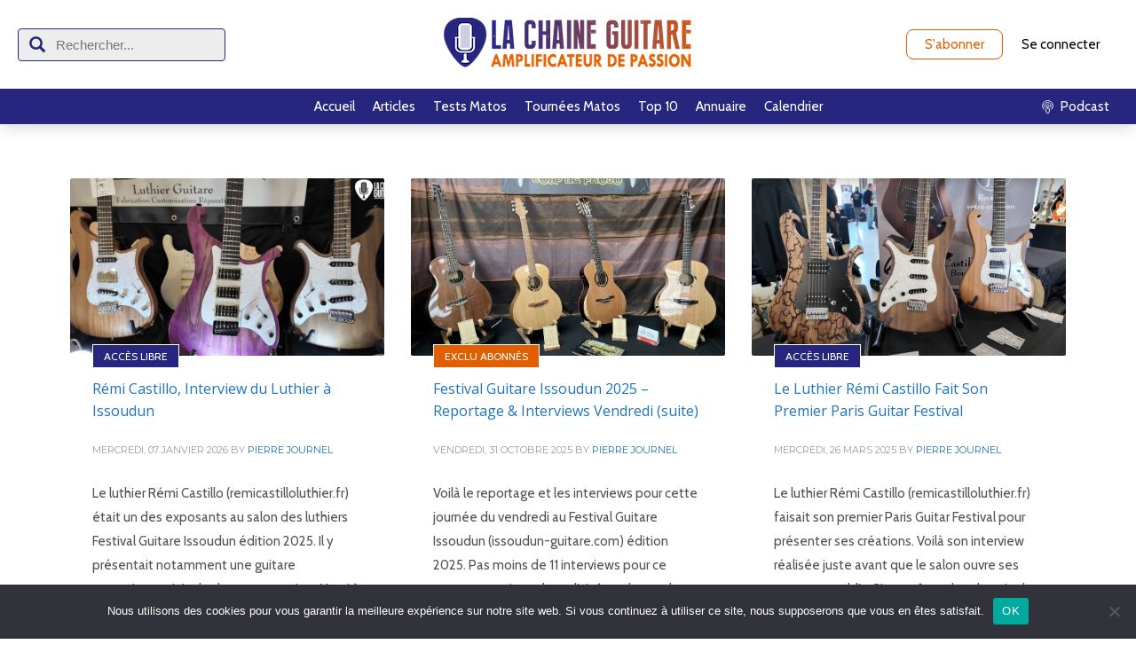

--- FILE ---
content_type: text/html; charset=UTF-8
request_url: https://lachaineguitare.com/tag/remi-castillo/
body_size: 20896
content:
<!DOCTYPE html>
<html lang="fr-FR">
<head>
<meta charset="UTF-8"/>
<meta name="twitter:widgets:csp" content="on"/>
<link rel="profile" href="http://gmpg.org/xfn/11"/>
<link rel="pingback" href="https://lachaineguitare.com/xmlrpc.php"/>

<meta name='robots' content='index, follow, max-image-preview:large, max-snippet:-1, max-video-preview:-1' />

	<!-- This site is optimized with the Yoast SEO plugin v26.8 - https://yoast.com/product/yoast-seo-wordpress/ -->
	<title>Archives des Rémi Castillo - La Chaîne Guitare</title>
	<link rel="canonical" href="https://lachaineguitare.com/tag/remi-castillo/" />
	<meta property="og:locale" content="fr_FR" />
	<meta property="og:type" content="article" />
	<meta property="og:title" content="Archives des Rémi Castillo - La Chaîne Guitare" />
	<meta property="og:url" content="https://lachaineguitare.com/tag/remi-castillo/" />
	<meta property="og:site_name" content="La Chaîne Guitare" />
	<meta property="og:image" content="https://lachaineguitare.com/wp-content/uploads/2013/05/AmpliLCGpano.png" />
	<meta property="og:image:width" content="624" />
	<meta property="og:image:height" content="328" />
	<meta property="og:image:type" content="image/png" />
	<script type="application/ld+json" class="yoast-schema-graph">{"@context":"https://schema.org","@graph":[{"@type":"CollectionPage","@id":"https://lachaineguitare.com/tag/remi-castillo/","url":"https://lachaineguitare.com/tag/remi-castillo/","name":"Archives des Rémi Castillo - La Chaîne Guitare","isPartOf":{"@id":"https://lachaineguitare.com/#website"},"primaryImageOfPage":{"@id":"https://lachaineguitare.com/tag/remi-castillo/#primaryimage"},"image":{"@id":"https://lachaineguitare.com/tag/remi-castillo/#primaryimage"},"thumbnailUrl":"https://lachaineguitare.com/wp-content/uploads/2025/12/Castillo-Issoudun-2025-scaled.png","breadcrumb":{"@id":"https://lachaineguitare.com/tag/remi-castillo/#breadcrumb"},"inLanguage":"fr-FR"},{"@type":"ImageObject","inLanguage":"fr-FR","@id":"https://lachaineguitare.com/tag/remi-castillo/#primaryimage","url":"https://lachaineguitare.com/wp-content/uploads/2025/12/Castillo-Issoudun-2025-scaled.png","contentUrl":"https://lachaineguitare.com/wp-content/uploads/2025/12/Castillo-Issoudun-2025-scaled.png","width":2560,"height":1325,"caption":"Rémi Castillo, Interview du Luthier Guitare à Issoudun"},{"@type":"BreadcrumbList","@id":"https://lachaineguitare.com/tag/remi-castillo/#breadcrumb","itemListElement":[{"@type":"ListItem","position":1,"name":"Accueil","item":"https://lachaineguitare.com/"},{"@type":"ListItem","position":2,"name":"Rémi Castillo"}]},{"@type":"WebSite","@id":"https://lachaineguitare.com/#website","url":"https://lachaineguitare.com/","name":"La Chaîne Guitare","description":"Amplificateur de Passion","potentialAction":[{"@type":"SearchAction","target":{"@type":"EntryPoint","urlTemplate":"https://lachaineguitare.com/?s={search_term_string}"},"query-input":{"@type":"PropertyValueSpecification","valueRequired":true,"valueName":"search_term_string"}}],"inLanguage":"fr-FR"}]}</script>
	<!-- / Yoast SEO plugin. -->


<link rel='dns-prefetch' href='//stats.wp.com' />
<link rel='dns-prefetch' href='//fonts.googleapis.com' />
<script type="text/javascript" id="wpp-js" src="https://lachaineguitare.com/wp-content/plugins/wordpress-popular-posts/assets/js/wpp.min.js?ver=7.3.6" data-sampling="0" data-sampling-rate="100" data-api-url="https://lachaineguitare.com/wp-json/wordpress-popular-posts" data-post-id="0" data-token="7b1a668bc0" data-lang="0" data-debug="0"></script>
<style type="text/css">
.powerpress_player .wp-audio-shortcode { max-width: 400px; }
</style>
<style id='wp-img-auto-sizes-contain-inline-css' type='text/css'>
img:is([sizes=auto i],[sizes^="auto," i]){contain-intrinsic-size:3000px 1500px}
/*# sourceURL=wp-img-auto-sizes-contain-inline-css */
</style>
<link rel='stylesheet' id='menu-icons-extra-css' href='https://lachaineguitare.com/wp-content/plugins/menu-icons/css/extra.min.css?ver=0.13.20' type='text/css' media='all' />
<link rel='stylesheet' id='zn_all_g_fonts-css' href='//fonts.googleapis.com/css?family=Montserrat%3Aregular%2C500%2C700%7COpen+Sans%3Aregular%2C300%2C600%2C700%2C800&#038;ver=6.9' type='text/css' media='all' />
<style id='wp-emoji-styles-inline-css' type='text/css'>

	img.wp-smiley, img.emoji {
		display: inline !important;
		border: none !important;
		box-shadow: none !important;
		height: 1em !important;
		width: 1em !important;
		margin: 0 0.07em !important;
		vertical-align: -0.1em !important;
		background: none !important;
		padding: 0 !important;
	}
/*# sourceURL=wp-emoji-styles-inline-css */
</style>
<link rel='stylesheet' id='wp-block-library-css' href='https://lachaineguitare.com/wp-includes/css/dist/block-library/style.min.css?ver=6.9' type='text/css' media='all' />
<style id='wp-block-heading-inline-css' type='text/css'>
h1:where(.wp-block-heading).has-background,h2:where(.wp-block-heading).has-background,h3:where(.wp-block-heading).has-background,h4:where(.wp-block-heading).has-background,h5:where(.wp-block-heading).has-background,h6:where(.wp-block-heading).has-background{padding:1.25em 2.375em}h1.has-text-align-left[style*=writing-mode]:where([style*=vertical-lr]),h1.has-text-align-right[style*=writing-mode]:where([style*=vertical-rl]),h2.has-text-align-left[style*=writing-mode]:where([style*=vertical-lr]),h2.has-text-align-right[style*=writing-mode]:where([style*=vertical-rl]),h3.has-text-align-left[style*=writing-mode]:where([style*=vertical-lr]),h3.has-text-align-right[style*=writing-mode]:where([style*=vertical-rl]),h4.has-text-align-left[style*=writing-mode]:where([style*=vertical-lr]),h4.has-text-align-right[style*=writing-mode]:where([style*=vertical-rl]),h5.has-text-align-left[style*=writing-mode]:where([style*=vertical-lr]),h5.has-text-align-right[style*=writing-mode]:where([style*=vertical-rl]),h6.has-text-align-left[style*=writing-mode]:where([style*=vertical-lr]),h6.has-text-align-right[style*=writing-mode]:where([style*=vertical-rl]){rotate:180deg}
/*# sourceURL=https://lachaineguitare.com/wp-includes/blocks/heading/style.min.css */
</style>
<style id='wp-block-paragraph-inline-css' type='text/css'>
.is-small-text{font-size:.875em}.is-regular-text{font-size:1em}.is-large-text{font-size:2.25em}.is-larger-text{font-size:3em}.has-drop-cap:not(:focus):first-letter{float:left;font-size:8.4em;font-style:normal;font-weight:100;line-height:.68;margin:.05em .1em 0 0;text-transform:uppercase}body.rtl .has-drop-cap:not(:focus):first-letter{float:none;margin-left:.1em}p.has-drop-cap.has-background{overflow:hidden}:root :where(p.has-background){padding:1.25em 2.375em}:where(p.has-text-color:not(.has-link-color)) a{color:inherit}p.has-text-align-left[style*="writing-mode:vertical-lr"],p.has-text-align-right[style*="writing-mode:vertical-rl"]{rotate:180deg}
/*# sourceURL=https://lachaineguitare.com/wp-includes/blocks/paragraph/style.min.css */
</style>
<link rel='stylesheet' id='mediaelement-css' href='https://lachaineguitare.com/wp-includes/js/mediaelement/mediaelementplayer-legacy.min.css?ver=4.2.17' type='text/css' media='all' />
<link rel='stylesheet' id='wp-mediaelement-css' href='https://lachaineguitare.com/wp-includes/js/mediaelement/wp-mediaelement.min.css?ver=6.9' type='text/css' media='all' />
<style id='global-styles-inline-css' type='text/css'>
:root{--wp--preset--aspect-ratio--square: 1;--wp--preset--aspect-ratio--4-3: 4/3;--wp--preset--aspect-ratio--3-4: 3/4;--wp--preset--aspect-ratio--3-2: 3/2;--wp--preset--aspect-ratio--2-3: 2/3;--wp--preset--aspect-ratio--16-9: 16/9;--wp--preset--aspect-ratio--9-16: 9/16;--wp--preset--color--black: #000000;--wp--preset--color--cyan-bluish-gray: #abb8c3;--wp--preset--color--white: #ffffff;--wp--preset--color--pale-pink: #f78da7;--wp--preset--color--vivid-red: #cf2e2e;--wp--preset--color--luminous-vivid-orange: #ff6900;--wp--preset--color--luminous-vivid-amber: #fcb900;--wp--preset--color--light-green-cyan: #7bdcb5;--wp--preset--color--vivid-green-cyan: #00d084;--wp--preset--color--pale-cyan-blue: #8ed1fc;--wp--preset--color--vivid-cyan-blue: #0693e3;--wp--preset--color--vivid-purple: #9b51e0;--wp--preset--gradient--vivid-cyan-blue-to-vivid-purple: linear-gradient(135deg,rgb(6,147,227) 0%,rgb(155,81,224) 100%);--wp--preset--gradient--light-green-cyan-to-vivid-green-cyan: linear-gradient(135deg,rgb(122,220,180) 0%,rgb(0,208,130) 100%);--wp--preset--gradient--luminous-vivid-amber-to-luminous-vivid-orange: linear-gradient(135deg,rgb(252,185,0) 0%,rgb(255,105,0) 100%);--wp--preset--gradient--luminous-vivid-orange-to-vivid-red: linear-gradient(135deg,rgb(255,105,0) 0%,rgb(207,46,46) 100%);--wp--preset--gradient--very-light-gray-to-cyan-bluish-gray: linear-gradient(135deg,rgb(238,238,238) 0%,rgb(169,184,195) 100%);--wp--preset--gradient--cool-to-warm-spectrum: linear-gradient(135deg,rgb(74,234,220) 0%,rgb(151,120,209) 20%,rgb(207,42,186) 40%,rgb(238,44,130) 60%,rgb(251,105,98) 80%,rgb(254,248,76) 100%);--wp--preset--gradient--blush-light-purple: linear-gradient(135deg,rgb(255,206,236) 0%,rgb(152,150,240) 100%);--wp--preset--gradient--blush-bordeaux: linear-gradient(135deg,rgb(254,205,165) 0%,rgb(254,45,45) 50%,rgb(107,0,62) 100%);--wp--preset--gradient--luminous-dusk: linear-gradient(135deg,rgb(255,203,112) 0%,rgb(199,81,192) 50%,rgb(65,88,208) 100%);--wp--preset--gradient--pale-ocean: linear-gradient(135deg,rgb(255,245,203) 0%,rgb(182,227,212) 50%,rgb(51,167,181) 100%);--wp--preset--gradient--electric-grass: linear-gradient(135deg,rgb(202,248,128) 0%,rgb(113,206,126) 100%);--wp--preset--gradient--midnight: linear-gradient(135deg,rgb(2,3,129) 0%,rgb(40,116,252) 100%);--wp--preset--font-size--small: 13px;--wp--preset--font-size--medium: 20px;--wp--preset--font-size--large: 36px;--wp--preset--font-size--x-large: 42px;--wp--preset--spacing--20: 0.44rem;--wp--preset--spacing--30: 0.67rem;--wp--preset--spacing--40: 1rem;--wp--preset--spacing--50: 1.5rem;--wp--preset--spacing--60: 2.25rem;--wp--preset--spacing--70: 3.38rem;--wp--preset--spacing--80: 5.06rem;--wp--preset--shadow--natural: 6px 6px 9px rgba(0, 0, 0, 0.2);--wp--preset--shadow--deep: 12px 12px 50px rgba(0, 0, 0, 0.4);--wp--preset--shadow--sharp: 6px 6px 0px rgba(0, 0, 0, 0.2);--wp--preset--shadow--outlined: 6px 6px 0px -3px rgb(255, 255, 255), 6px 6px rgb(0, 0, 0);--wp--preset--shadow--crisp: 6px 6px 0px rgb(0, 0, 0);}:where(.is-layout-flex){gap: 0.5em;}:where(.is-layout-grid){gap: 0.5em;}body .is-layout-flex{display: flex;}.is-layout-flex{flex-wrap: wrap;align-items: center;}.is-layout-flex > :is(*, div){margin: 0;}body .is-layout-grid{display: grid;}.is-layout-grid > :is(*, div){margin: 0;}:where(.wp-block-columns.is-layout-flex){gap: 2em;}:where(.wp-block-columns.is-layout-grid){gap: 2em;}:where(.wp-block-post-template.is-layout-flex){gap: 1.25em;}:where(.wp-block-post-template.is-layout-grid){gap: 1.25em;}.has-black-color{color: var(--wp--preset--color--black) !important;}.has-cyan-bluish-gray-color{color: var(--wp--preset--color--cyan-bluish-gray) !important;}.has-white-color{color: var(--wp--preset--color--white) !important;}.has-pale-pink-color{color: var(--wp--preset--color--pale-pink) !important;}.has-vivid-red-color{color: var(--wp--preset--color--vivid-red) !important;}.has-luminous-vivid-orange-color{color: var(--wp--preset--color--luminous-vivid-orange) !important;}.has-luminous-vivid-amber-color{color: var(--wp--preset--color--luminous-vivid-amber) !important;}.has-light-green-cyan-color{color: var(--wp--preset--color--light-green-cyan) !important;}.has-vivid-green-cyan-color{color: var(--wp--preset--color--vivid-green-cyan) !important;}.has-pale-cyan-blue-color{color: var(--wp--preset--color--pale-cyan-blue) !important;}.has-vivid-cyan-blue-color{color: var(--wp--preset--color--vivid-cyan-blue) !important;}.has-vivid-purple-color{color: var(--wp--preset--color--vivid-purple) !important;}.has-black-background-color{background-color: var(--wp--preset--color--black) !important;}.has-cyan-bluish-gray-background-color{background-color: var(--wp--preset--color--cyan-bluish-gray) !important;}.has-white-background-color{background-color: var(--wp--preset--color--white) !important;}.has-pale-pink-background-color{background-color: var(--wp--preset--color--pale-pink) !important;}.has-vivid-red-background-color{background-color: var(--wp--preset--color--vivid-red) !important;}.has-luminous-vivid-orange-background-color{background-color: var(--wp--preset--color--luminous-vivid-orange) !important;}.has-luminous-vivid-amber-background-color{background-color: var(--wp--preset--color--luminous-vivid-amber) !important;}.has-light-green-cyan-background-color{background-color: var(--wp--preset--color--light-green-cyan) !important;}.has-vivid-green-cyan-background-color{background-color: var(--wp--preset--color--vivid-green-cyan) !important;}.has-pale-cyan-blue-background-color{background-color: var(--wp--preset--color--pale-cyan-blue) !important;}.has-vivid-cyan-blue-background-color{background-color: var(--wp--preset--color--vivid-cyan-blue) !important;}.has-vivid-purple-background-color{background-color: var(--wp--preset--color--vivid-purple) !important;}.has-black-border-color{border-color: var(--wp--preset--color--black) !important;}.has-cyan-bluish-gray-border-color{border-color: var(--wp--preset--color--cyan-bluish-gray) !important;}.has-white-border-color{border-color: var(--wp--preset--color--white) !important;}.has-pale-pink-border-color{border-color: var(--wp--preset--color--pale-pink) !important;}.has-vivid-red-border-color{border-color: var(--wp--preset--color--vivid-red) !important;}.has-luminous-vivid-orange-border-color{border-color: var(--wp--preset--color--luminous-vivid-orange) !important;}.has-luminous-vivid-amber-border-color{border-color: var(--wp--preset--color--luminous-vivid-amber) !important;}.has-light-green-cyan-border-color{border-color: var(--wp--preset--color--light-green-cyan) !important;}.has-vivid-green-cyan-border-color{border-color: var(--wp--preset--color--vivid-green-cyan) !important;}.has-pale-cyan-blue-border-color{border-color: var(--wp--preset--color--pale-cyan-blue) !important;}.has-vivid-cyan-blue-border-color{border-color: var(--wp--preset--color--vivid-cyan-blue) !important;}.has-vivid-purple-border-color{border-color: var(--wp--preset--color--vivid-purple) !important;}.has-vivid-cyan-blue-to-vivid-purple-gradient-background{background: var(--wp--preset--gradient--vivid-cyan-blue-to-vivid-purple) !important;}.has-light-green-cyan-to-vivid-green-cyan-gradient-background{background: var(--wp--preset--gradient--light-green-cyan-to-vivid-green-cyan) !important;}.has-luminous-vivid-amber-to-luminous-vivid-orange-gradient-background{background: var(--wp--preset--gradient--luminous-vivid-amber-to-luminous-vivid-orange) !important;}.has-luminous-vivid-orange-to-vivid-red-gradient-background{background: var(--wp--preset--gradient--luminous-vivid-orange-to-vivid-red) !important;}.has-very-light-gray-to-cyan-bluish-gray-gradient-background{background: var(--wp--preset--gradient--very-light-gray-to-cyan-bluish-gray) !important;}.has-cool-to-warm-spectrum-gradient-background{background: var(--wp--preset--gradient--cool-to-warm-spectrum) !important;}.has-blush-light-purple-gradient-background{background: var(--wp--preset--gradient--blush-light-purple) !important;}.has-blush-bordeaux-gradient-background{background: var(--wp--preset--gradient--blush-bordeaux) !important;}.has-luminous-dusk-gradient-background{background: var(--wp--preset--gradient--luminous-dusk) !important;}.has-pale-ocean-gradient-background{background: var(--wp--preset--gradient--pale-ocean) !important;}.has-electric-grass-gradient-background{background: var(--wp--preset--gradient--electric-grass) !important;}.has-midnight-gradient-background{background: var(--wp--preset--gradient--midnight) !important;}.has-small-font-size{font-size: var(--wp--preset--font-size--small) !important;}.has-medium-font-size{font-size: var(--wp--preset--font-size--medium) !important;}.has-large-font-size{font-size: var(--wp--preset--font-size--large) !important;}.has-x-large-font-size{font-size: var(--wp--preset--font-size--x-large) !important;}
/*# sourceURL=global-styles-inline-css */
</style>

<style id='classic-theme-styles-inline-css' type='text/css'>
/*! This file is auto-generated */
.wp-block-button__link{color:#fff;background-color:#32373c;border-radius:9999px;box-shadow:none;text-decoration:none;padding:calc(.667em + 2px) calc(1.333em + 2px);font-size:1.125em}.wp-block-file__button{background:#32373c;color:#fff;text-decoration:none}
/*# sourceURL=/wp-includes/css/classic-themes.min.css */
</style>
<link rel='stylesheet' id='cookie-notice-front-css' href='https://lachaineguitare.com/wp-content/plugins/cookie-notice/css/front.min.css?ver=2.5.11' type='text/css' media='all' />
<link rel='stylesheet' id='smls-fontawesome-style-css' href='https://lachaineguitare.com/wp-content/plugins/smart-logo-showcase/css/font-awesome.min.css?ver=1.1.4' type='text/css' media='all' />
<link rel='stylesheet' id='smls-popup-style-css' href='https://lachaineguitare.com/wp-content/plugins/smart-logo-showcase/css/lightbox.css?ver=1.1.4' type='text/css' media='all' />
<link rel='stylesheet' id='smls-google-fonts-sans-css' href='https://fonts.googleapis.com/css?family=Open+Sans%3A400%2C300%2C600%2C700%2C800&#038;ver=6.9' type='text/css' media='all' />
<link rel='stylesheet' id='smls-google-fonts-roboto-css' href='https://fonts.googleapis.com/css?family=Roboto%3A400%2C300italic%2C400italic%2C500%2C500italic%2C700%2C700italic%2C900italic%2C900&#038;ver=6.9' type='text/css' media='all' />
<link rel='stylesheet' id='smls-google-fonts-lato-css' href='https://fonts.googleapis.com/css?family=Lato%3A400%2C300italic%2C400italic%2C700%2C700italic%2C900italic%2C900&#038;ver=6.9' type='text/css' media='all' />
<link rel='stylesheet' id='smls-google-fonts-montserrat-css' href='https://fonts.googleapis.com/css?family=Montserrat%3A400%2C700&#038;ver=6.9' type='text/css' media='all' />
<link rel='stylesheet' id='smls-google-fonts-merriweather-css' href='https://fonts.googleapis.com/css?family=Merriweather+Sans%3A300%2C400%2C700%2C800+Sans%3A300%2C400%2C700&#038;ver=6.9' type='text/css' media='all' />
<link rel='stylesheet' id='smls-google-fonts-droid-css' href='https://fonts.googleapis.com/css?family=Droid+Sans%3A400%2C700&#038;ver=6.9' type='text/css' media='all' />
<link rel='stylesheet' id='smls-google-fonts-oxygen-css' href='https://fonts.googleapis.com/css?family=Oxygen%3A300%2C400%2C700&#038;ver=6.9' type='text/css' media='all' />
<link rel='stylesheet' id='smls-google-fonts-raleway-css' href='https://fonts.googleapis.com/css?family=Raleway%3A100%2C200%2C300%2C400%2C500%2C600%2C700%2C800%2C900&#038;ver=6.9' type='text/css' media='all' />
<link rel='stylesheet' id='smls-scroller-style-css' href='https://lachaineguitare.com/wp-content/plugins/smart-logo-showcase/css/jquery.mCustomScrollbar.css?ver=1.1.4' type='text/css' media='all' />
<link rel='stylesheet' id='smls-pretty-style-css' href='https://lachaineguitare.com/wp-content/plugins/smart-logo-showcase/css/prettyPhoto.css?ver=1.1.4' type='text/css' media='all' />
<link rel='stylesheet' id='smls-owl-style-css' href='https://lachaineguitare.com/wp-content/plugins/smart-logo-showcase/css/owl.carousel.css?ver=1.1.4' type='text/css' media='all' />
<link rel='stylesheet' id='smls-bxslider-style-css' href='https://lachaineguitare.com/wp-content/plugins/smart-logo-showcase/css/jquery.bxslider.css?ver=1.1.4' type='text/css' media='all' />
<link rel='stylesheet' id='smls-flipster-style-css' href='https://lachaineguitare.com/wp-content/plugins/smart-logo-showcase/css/jquery.flipster.css?ver=1.1.4' type='text/css' media='all' />
<link rel='stylesheet' id='smls-tooltip-style-css' href='https://lachaineguitare.com/wp-content/plugins/smart-logo-showcase/css/tooltipster.bundle.css?ver=1.1.4' type='text/css' media='all' />
<link rel='stylesheet' id='smls-frontend-style-css' href='https://lachaineguitare.com/wp-content/plugins/smart-logo-showcase/css/smls-frontend-style.css?ver=1.1.4' type='text/css' media='all' />
<link rel='stylesheet' id='smls-responsive-style-css' href='https://lachaineguitare.com/wp-content/plugins/smart-logo-showcase/css/smls-responsive.css?ver=1.1.4' type='text/css' media='all' />
<link rel='stylesheet' id='wordpress-popular-posts-css-css' href='https://lachaineguitare.com/wp-content/plugins/wordpress-popular-posts/assets/css/wpp.css?ver=7.3.6' type='text/css' media='all' />
<link rel='stylesheet' id='hg-mailchimp-styles-css' href='https://lachaineguitare.com/wp-content/themes/kallyas/framework/hogash-mailchimp/assets/css/hg-mailchimp.css?ver=1.0.0' type='text/css' media='all' />
<link rel='stylesheet' id='kallyas-styles-css' href='https://lachaineguitare.com/wp-content/themes/kallyas-child/style.css?ver=4.19.7' type='text/css' media='all' />
<link rel='stylesheet' id='th-bootstrap-styles-css' href='https://lachaineguitare.com/wp-content/themes/kallyas/css/bootstrap.min.css?ver=4.19.7' type='text/css' media='all' />
<link rel='stylesheet' id='th-theme-template-styles-css' href='https://lachaineguitare.com/wp-content/themes/kallyas/css/template.min.css?ver=4.19.7' type='text/css' media='all' />
<link rel='stylesheet' id='zion-frontend-css' href='https://lachaineguitare.com/wp-content/themes/kallyas/framework/zion-builder/assets/css/znb_frontend.css?ver=1.2.1' type='text/css' media='all' />
<link rel='stylesheet' id='th-theme-print-stylesheet-css' href='https://lachaineguitare.com/wp-content/themes/kallyas/css/print.css?ver=4.19.7' type='text/css' media='print' />
<link rel='stylesheet' id='th-theme-options-styles-css' href='//lachaineguitare.com/wp-content/uploads/zn_dynamic.css?ver=1767456035' type='text/css' media='all' />
<link rel='stylesheet' id='ws-plugin--s2member-css' href='https://lachaineguitare.com/wp-content/plugins/s2member/s2member-o.php?ws_plugin__s2member_css=1&#038;qcABC=1&#038;ver=260101-220421-1297666457' type='text/css' media='all' />
<script type="text/javascript" id="cookie-notice-front-js-before">
/* <![CDATA[ */
var cnArgs = {"ajaxUrl":"https:\/\/lachaineguitare.com\/wp-admin\/admin-ajax.php","nonce":"af1b4e00f7","hideEffect":"fade","position":"bottom","onScroll":false,"onScrollOffset":100,"onClick":false,"cookieName":"cookie_notice_accepted","cookieTime":2592000,"cookieTimeRejected":2592000,"globalCookie":false,"redirection":false,"cache":false,"revokeCookies":false,"revokeCookiesOpt":"automatic"};

//# sourceURL=cookie-notice-front-js-before
/* ]]> */
</script>
<script type="text/javascript" src="https://lachaineguitare.com/wp-content/plugins/cookie-notice/js/front.min.js?ver=2.5.11" id="cookie-notice-front-js"></script>
<script type="text/javascript" src="https://lachaineguitare.com/wp-includes/js/dist/hooks.min.js?ver=dd5603f07f9220ed27f1" id="wp-hooks-js"></script>
<script type="text/javascript" id="say-what-js-js-extra">
/* <![CDATA[ */
var say_what_data = {"replacements":[]};
//# sourceURL=say-what-js-js-extra
/* ]]> */
</script>
<script type="text/javascript" src="https://lachaineguitare.com/wp-content/plugins/say-what/assets/build/frontend.js?ver=fd31684c45e4d85aeb4e" id="say-what-js-js"></script>
<script type="text/javascript" src="https://lachaineguitare.com/wp-includes/js/jquery/jquery.min.js?ver=3.7.1" id="jquery-core-js"></script>
<script type="text/javascript" src="https://lachaineguitare.com/wp-includes/js/jquery/jquery-migrate.min.js?ver=3.4.1" id="jquery-migrate-js"></script>
<script type="text/javascript" src="https://lachaineguitare.com/wp-content/plugins/smart-logo-showcase/js/lightbox.js?ver=1.1.4" id="smls-popup-script-js"></script>
<script type="text/javascript" src="https://lachaineguitare.com/wp-content/plugins/smart-logo-showcase/js/jquery.mCustomScrollbar.concat.min.js?ver=1.1.4" id="smls-scroller-script-js"></script>
<script type="text/javascript" src="https://lachaineguitare.com/wp-content/plugins/smart-logo-showcase/js/jquery.prettyPhoto.js?ver=1.1.4" id="smls-pretty-script-js"></script>
<script type="text/javascript" src="https://lachaineguitare.com/wp-content/plugins/smart-logo-showcase/js/jquery.filterizr.js?ver=1.1.4" id="smls-filter-script-js"></script>
<script type="text/javascript" src="https://lachaineguitare.com/wp-content/plugins/smart-logo-showcase/js/owl.carousel.js?ver=1.1.4" id="smls-owl-script-js"></script>
<script type="text/javascript" src="https://lachaineguitare.com/wp-content/plugins/smart-logo-showcase/js/jquery.bxslider.js?ver=1.1.4" id="smls-bxslider-script-js"></script>
<script type="text/javascript" src="https://lachaineguitare.com/wp-content/plugins/smart-logo-showcase/js/jquery.flipster.js?ver=1.1.4" id="smls-flipster-script-js"></script>
<script type="text/javascript" src="https://lachaineguitare.com/wp-content/plugins/smart-logo-showcase/js/tooltipster.bundle.js?ver=1.1.4" id="smls-tooltip-script-js"></script>
<script type="text/javascript" id="smls-frontend-script-js-extra">
/* <![CDATA[ */
var smls_frontend_js_params = {"ajax_url":"https://lachaineguitare.com/wp-admin/admin-ajax.php","ajax_nonce":"edf144ed7f"};
//# sourceURL=smls-frontend-script-js-extra
/* ]]> */
</script>
<script type="text/javascript" src="https://lachaineguitare.com/wp-content/plugins/smart-logo-showcase/js/smls-frontend-script.js?ver=1.1.4" id="smls-frontend-script-js"></script>
<link rel="EditURI" type="application/rsd+xml" title="RSD" href="https://lachaineguitare.com/xmlrpc.php?rsd" />
<meta name="generator" content="WordPress 6.9" />
            <script type="text/javascript"><!--
                                function powerpress_pinw(pinw_url){window.open(pinw_url, 'PowerPressPlayer','toolbar=0,status=0,resizable=1,width=460,height=320');	return false;}
                //-->

                // tabnab protection
                window.addEventListener('load', function () {
                    // make all links have rel="noopener noreferrer"
                    document.querySelectorAll('a[target="_blank"]').forEach(link => {
                        link.setAttribute('rel', 'noopener noreferrer');
                    });
                });
            </script>
            	<style>img#wpstats{display:none}</style>
		            <style id="wpp-loading-animation-styles">@-webkit-keyframes bgslide{from{background-position-x:0}to{background-position-x:-200%}}@keyframes bgslide{from{background-position-x:0}to{background-position-x:-200%}}.wpp-widget-block-placeholder,.wpp-shortcode-placeholder{margin:0 auto;width:60px;height:3px;background:#dd3737;background:linear-gradient(90deg,#dd3737 0%,#571313 10%,#dd3737 100%);background-size:200% auto;border-radius:3px;-webkit-animation:bgslide 1s infinite linear;animation:bgslide 1s infinite linear}</style>
            		<meta name="theme-color"
			  content="#cd2122">
				<meta name="viewport" content="width=device-width, initial-scale=1, maximum-scale=1"/>
		
		<!--[if lte IE 8]>
		<script type="text/javascript">
			var $buoop = {
				vs: {i: 10, f: 25, o: 12.1, s: 7, n: 9}
			};

			$buoop.ol = window.onload;

			window.onload = function () {
				try {
					if ($buoop.ol) {
						$buoop.ol()
					}
				}
				catch (e) {
				}

				var e = document.createElement("script");
				e.setAttribute("type", "text/javascript");
				e.setAttribute("src", "https://browser-update.org/update.js");
				document.body.appendChild(e);
			};
		</script>
		<![endif]-->

		<!-- for IE6-8 support of HTML5 elements -->
		<!--[if lt IE 9]>
		<script src="//html5shim.googlecode.com/svn/trunk/html5.js"></script>
		<![endif]-->
		
	<!-- Fallback for animating in viewport -->
	<noscript>
		<style type="text/css" media="screen">
			.zn-animateInViewport {visibility: visible;}
		</style>
	</noscript>
	
<style type="text/css" xmlns="http://www.w3.org/1999/html">

/*
PowerPress subscribe sidebar widget
*/
.widget-area .widget_powerpress_subscribe h2,
.widget-area .widget_powerpress_subscribe h3,
.widget-area .widget_powerpress_subscribe h4,
.widget_powerpress_subscribe h2,
.widget_powerpress_subscribe h3,
.widget_powerpress_subscribe h4 {
	margin-bottom: 0;
	padding-bottom: 0;
}
</style>
<!-- Global site tag (gtag.js) - Google Analytics -->
<script async src="https://www.googletagmanager.com/gtag/js?id=UA-36559621-1"></script>
<script>
  window.dataLayer = window.dataLayer || [];
  function gtag(){dataLayer.push(arguments);}
  gtag('js', new Date());

  gtag('config', 'UA-36559621-1');
</script>
</head>

<body  class="archive tag tag-remi-castillo tag-2645 wp-theme-kallyas wp-child-theme-kallyas-child cookies-not-set boxed kl-sticky-header kl-skin--light" itemscope="itemscope" itemtype="https://schema.org/WebPage" >


<div class="login_register_stuff">		<!-- Login/Register Modal forms - hidden by default to be opened through modal -->
			<div id="login_panel" class="loginbox-popup auth-popup mfp-hide">
				<div class="inner-container login-panel auth-popup-panel">
					<h3 class="m_title_ext auth-popup-title" itemprop="alternativeHeadline" >SIGN IN YOUR ACCOUNT TO HAVE ACCESS TO DIFFERENT FEATURES</h3>
					<form id="login_form" name="login_form" method="post" class="zn_form_login znhg-ajax-login-form" action="https://lachaineguitare.com/wp-login.php">

						<div class="zn_form_login-result"></div>

						<div class="form-group kl-fancy-form">
							<input type="text" id="kl-username" name="log" class="form-control inputbox kl-fancy-form-input kl-fw-input"
								   placeholder="eg: james_smith"/>
							<label class="kl-font-alt kl-fancy-form-label">USERNAME</label>
						</div>

						<div class="form-group kl-fancy-form">
							<input type="password" id="kl-password" name="pwd" class="form-control inputbox kl-fancy-form-input kl-fw-input"
								   placeholder="type password"/>
							<label class="kl-font-alt kl-fancy-form-label">PASSWORD</label>
						</div>

						
						<label class="zn_remember auth-popup-remember" for="kl-rememberme">
							<input type="checkbox" name="rememberme" id="kl-rememberme" value="forever" class="auth-popup-remember-chb"/>
							 Remember Me						</label>

						<input type="submit" id="login" name="submit_button" class="btn zn_sub_button btn-fullcolor btn-md"
							   value="LOG IN"/>

						<input type="hidden" value="login" class="" name="zn_form_action"/>
						<input type="hidden" value="zn_do_login" class="" name="action"/>

						<div class="links auth-popup-links">
														<a href="#forgot_panel" class="kl-login-box auth-popup-link">FORGOT YOUR PASSWORD?</a>
						</div>
					</form>
				</div>
			</div>
		<!-- end login panel -->
				<div id="forgot_panel" class="loginbox-popup auth-popup forgot-popup mfp-hide">
			<div class="inner-container forgot-panel auth-popup-panel">
				<h3 class="m_title m_title_ext text-custom auth-popup-title" itemprop="alternativeHeadline" >FORGOT YOUR DETAILS?</h3>
				<form id="forgot_form" name="login_form" method="post" class="zn_form_lost_pass" action="https://lachaineguitare.com/wp-login.php?action=lostpassword">
					<div class="zn_form_login-result"></div>
					<div class="form-group kl-fancy-form">
						<input type="text" id="forgot-email" name="user_login" class="form-control inputbox kl-fancy-form-input kl-fw-input" placeholder="..."/>
						<label class="kl-font-alt kl-fancy-form-label">USERNAME OR EMAIL</label>
					</div>
					<input type="hidden" name="wc_reset_password" value="true">
					<input type="hidden" id="_wpnonce" name="_wpnonce" value="cf3b70db96" /><input type="hidden" name="_wp_http_referer" value="/tag/remi-castillo/" />					<div class="form-group">
						<input type="submit" id="recover" name="submit" class="btn btn-block zn_sub_button btn-fullcolor btn-md" value="SEND MY DETAILS!"/>
					</div>
					<div class="links auth-popup-links">
						<a href="#login_panel" class="kl-login-box auth-popup-link">AAH, WAIT, I REMEMBER NOW!</a>
					</div>
				</form>
			</div>
		</div><!-- end forgot pwd. panel -->
		</div><!-- end login register stuff -->		<div id="fb-root"></div>
		<script>(function (d, s, id) {
			var js, fjs = d.getElementsByTagName(s)[0];
			if (d.getElementById(id)) {return;}
			js = d.createElement(s); js.id = id;
			js.src = "https://connect.facebook.net/en_US/sdk.js#xfbml=1&version=v3.0";
			fjs.parentNode.insertBefore(js, fjs);
		}(document, 'script', 'facebook-jssdk'));</script>
		

<header id="lcg-header">
	<div id="lcg-topbar">
		<div class="lcg-headerSearch">
			<div>
				
<form id="searchform" class="gensearch__form" action="https://lachaineguitare.com/" method="get">
	<input id="s" name="s" value="" class="inputbox gensearch__input" type="text" autocomplete="off" placeholder="Rechercher..." />
	<button type="submit" id="searchsubmit" value="go" class="gensearch__submit glyphicon glyphicon-search"></button>
</form>			</div>
		</div>
		<div id="lcg-logo">
			<h3 class='site-logo logo ' id='logo'><a href='https://lachaineguitare.com/' class='site-logo-anch'><img class="logo-img site-logo-img" src="https://lachaineguitare.com/wp-content/uploads/2021/07/LCG-banniere-slogan-Logo-FR-small.png"  alt="La Chaîne Guitare" title="Amplificateur de Passion"  /></a></h3>		</div>
		<div id="lcg-login">
						<a href="/achat-backstage" class="lcg-button lcg-button--md lcg-button--outline lcg-button--premium">S'abonner</a>
			<a href="#login_panel" class="lcg-button lcg-button--md kl-login-box">Se connecter</a>
					</div>
		<div id="lcg-burgermenu">
			<svg clip-rule="evenodd" fill-rule="evenodd" stroke-linejoin="round" stroke-miterlimit="2" viewBox="0 0 24 24" xmlns="http://www.w3.org/2000/svg"><path d="m22 16.75c0-.414-.336-.75-.75-.75h-18.5c-.414 0-.75.336-.75.75s.336.75.75.75h18.5c.414 0 .75-.336.75-.75zm0-5c0-.414-.336-.75-.75-.75h-18.5c-.414 0-.75.336-.75.75s.336.75.75.75h18.5c.414 0 .75-.336.75-.75zm0-5c0-.414-.336-.75-.75-.75h-18.5c-.414 0-.75.336-.75.75s.336.75.75.75h18.5c.414 0 .75-.336.75-.75z" fill-rule="nonzero"/></svg>
		</div>
	</div>
	<nav id="lcg-nav-web" class="bg-mainColor">
		<div class="header-nav-lcg__container"><ul id="menu-lcg-2022-menu-principal" class="lcg-menu-inline lcg-menu-inline--center"><li id="menu-item-85320" class="menu-item menu-item-type-custom menu-item-object-custom menu-item-home menu-item-85320 lcg-menu-inline__li"><a href="https://lachaineguitare.com/">Accueil</a></li>
<li id="menu-item-85322" class="menu-item menu-item-type-custom menu-item-object-custom menu-item-has-children menu-item-85322 lcg-menu-inline__li"><a href="https://lachaineguitare.com/category/all/">Articles</a>
<ul class="sub-menu">
	<li id="menu-item-96106" class="menu-item menu-item-type-custom menu-item-object-custom menu-item-96106 lcg-menu-inline__li"><a href="https://lachaineguitare.com/tag/dossier/">Dossiers</a></li>
</ul>
</li>
<li id="menu-item-104076" class="menu-item menu-item-type-custom menu-item-object-custom menu-item-104076 lcg-menu-inline__li"><a href="https://lachaineguitare.com/tag/matos/">Tests Matos</a></li>
<li id="menu-item-99096" class="menu-item menu-item-type-post_type menu-item-object-page menu-item-99096 lcg-menu-inline__li"><a href="https://lachaineguitare.com/tournees-matos-backstage/">Tournées Matos</a></li>
<li id="menu-item-99747" class="menu-item menu-item-type-post_type menu-item-object-page menu-item-99747 lcg-menu-inline__li"><a href="https://lachaineguitare.com/top/">Top 10</a></li>
<li id="menu-item-98094" class="menu-item menu-item-type-custom menu-item-object-custom menu-item-98094 lcg-menu-inline__li"><a href="https://lachaineguitare.com/annuaire/">Annuaire</a></li>
<li id="menu-item-85321" class="menu-item menu-item-type-custom menu-item-object-custom menu-item-85321 lcg-menu-inline__li"><a href="https://lachaineguitare.com/2025/12/calendrier-2026-stages-masterclass-festivals-et-salons-guitare/">Calendrier</a></li>
</ul></div>		<div class="lcg-nav-web__rightMenu">
			<div class="menu-lcg-2022-menu-droite-container"><ul id="menu-lcg-2022-menu-droite" class="lcg-menu-inline lcg-menu-inline--center"><li id="menu-item-98762" class="menu-item menu-item-type-custom menu-item-object-custom menu-item-98762 lcg-menu-inline__li"><a href="https://lachaineguitare.com/podcastlcg/"><img src="https://lachaineguitare.com/wp-content/uploads/2022/06/podcast.svg" class="_mi _before _svg" aria-hidden="true" alt="" width="24" height="24"/><span>Podcast</span></a></li>
</ul></div>		</div>
	</nav>
</header>

<div id="lcg-sidebar-menu-panel">
	<button id="lcg-sidebar-menu-closeButton">
		<svg fill="white" xmlns="http://www.w3.org/2000/svg"  viewBox="0 0 50 50" width="40px" height="40px"><path d="M 7.71875 6.28125 L 6.28125 7.71875 L 23.5625 25 L 6.28125 42.28125 L 7.71875 43.71875 L 25 26.4375 L 42.28125 43.71875 L 43.71875 42.28125 L 26.4375 25 L 43.71875 7.71875 L 42.28125 6.28125 L 25 23.5625 Z"/></svg>
	</button>
	<nav>
		<div class="lcg-headerSearch--sidebar">
			
<form id="searchform" class="gensearch__form" action="https://lachaineguitare.com/" method="get">
	<input id="s" name="s" value="" class="inputbox gensearch__input" type="text" autocomplete="off" placeholder="Rechercher..." />
	<button type="submit" id="searchsubmit" value="go" class="gensearch__submit glyphicon glyphicon-search"></button>
</form>		</div>
		<div class="menu-lcg-2022-menu-principal-container"><ul id="menu-lcg-2022-menu-principal-1" class=""><li class="menu-item menu-item-type-custom menu-item-object-custom menu-item-home menu-item-85320"><a href="https://lachaineguitare.com/">Accueil</a></li>
<li class="menu-item menu-item-type-custom menu-item-object-custom menu-item-has-children menu-item-85322"><a href="https://lachaineguitare.com/category/all/">Articles</a>
<ul class="sub-menu">
	<li class="menu-item menu-item-type-custom menu-item-object-custom menu-item-96106"><a href="https://lachaineguitare.com/tag/dossier/">Dossiers</a></li>
</ul>
</li>
<li class="menu-item menu-item-type-custom menu-item-object-custom menu-item-104076"><a href="https://lachaineguitare.com/tag/matos/">Tests Matos</a></li>
<li class="menu-item menu-item-type-post_type menu-item-object-page menu-item-99096"><a href="https://lachaineguitare.com/tournees-matos-backstage/">Tournées Matos</a></li>
<li class="menu-item menu-item-type-post_type menu-item-object-page menu-item-99747"><a href="https://lachaineguitare.com/top/">Top 10</a></li>
<li class="menu-item menu-item-type-custom menu-item-object-custom menu-item-98094"><a href="https://lachaineguitare.com/annuaire/">Annuaire</a></li>
<li class="menu-item menu-item-type-custom menu-item-object-custom menu-item-85321"><a href="https://lachaineguitare.com/2025/12/calendrier-2026-stages-masterclass-festivals-et-salons-guitare/">Calendrier</a></li>
</ul></div>		<div class="menu-lcg-2022-menu-droite-container"><ul id="menu-lcg-2022-menu-droite-1" class=""><li class="menu-item menu-item-type-custom menu-item-object-custom menu-item-98762"><a href="https://lachaineguitare.com/podcastlcg/"><img src="https://lachaineguitare.com/wp-content/uploads/2022/06/podcast.svg" class="_mi _before _svg" aria-hidden="true" alt="" width="24" height="24"/><span>Podcast</span></a></li>
</ul></div>	</nav>
	<ul>
				<li class="menu-item">		
			<a href="/achat-backstage">S'abonner</a>
		</li>
		<li class="menu-item">
			<a href="https://lachaineguitare.com/wp-login.php?redirect_to=https%3A%2F%2Flachaineguitare.com">Se connecter</a>
		</li>
			</ul>
</div>

<script>
	(function($) {
		$(document).ready(function() {
			$('#lcg-burgermenu').on('click', function(){
				$('#lcg-sidebar-menu-panel').addClass('isOpen');
				$('body, html').addClass('noScroll');
			})

			$('#lcg-sidebar-menu-closeButton').on('click', function(){
				$('#lcg-sidebar-menu-panel').removeClass('isOpen');
				$('body, html').removeClass('noScroll');
			})
		})
	})( jQuery )
</script>


<script>
	(function($) {
		$(document).ready(function() {
			$('#lcg-nav-web .menu-item-has-children.active .sub-menu').clone().appendTo( ".lcg-subnavigation" );
		})
	})( jQuery )
</script>

<div class="lcg-subnavigation sticky">
	
</div>


<section id="content" class="site-content" >
	<div class="container">
		<div class="row">

			<div id="th-content-archive" class="col-md-12"  role="main" itemprop="mainContentOfPage" >

					<div class="itemListView clearfix eBlog kl-blog kl-blog-list-wrapper kl-blog--style-light" itemscope="itemscope" itemtype="https://schema.org/Blog" >

        
		<div class='itemList zn_blog_columns kl-blog--columns kl-cols-3 row ' data-kl-isotope='[]'>                    <div class="col-sm-6 col-lg-4 blog-isotope-item kl-blog-column">
                        <div class="itemContainer kl-blog-item-container zn_columns zn_columns3 blog-post post-121176 post type-post status-publish format-standard has-post-thumbnail hentry category-interview category-all tag-issoudun tag-luthier tag-open tag-remi-castillo">

                            
                                <div class="itemThumbnail kl-blog-item-thumbnail">
        <div class="zn_post_image kl-blog-post-image"><a href="https://lachaineguitare.com/2026/01/remi-castillo-interview-luthier-guitare-issoudun/" class="kl-blog-post-image-link hoverBorder pull-left"><img class="zn_post_thumbnail kl-blog-post-thumbnail" src="https://lachaineguitare.com/wp-content/uploads/2025/12/Castillo-Issoudun-2025-scaled-460x260_c.png" width="460" height="260" alt="Rémi Castillo, Interview du Luthier Guitare à Issoudun" title="Castillo Issoudun 2025" /></a></div>        <div class="overlay kl-blog-item-overlay">
            <div class="overlay__inner kl-blog-item-overlay-inner">
                <a href="https://lachaineguitare.com/2026/01/remi-castillo-interview-luthier-guitare-issoudun/" class="readMore kl-blog-item-overlay-more" title="Rémi Castillo, Interview du Luthier à Issoudun" data-readmore="Read More"></a>
            </div>
        </div>
    </div>
    
<div class="itemHeader kl-blog-item-header">
			<div class="itemHeader__tag">
			<span class="lcg-tag lcg-tag--normal">Accès Libre</span>
		</div>
		
	<h3 class="itemTitle kl-blog-item-title" itemprop="headline" ><a href="https://lachaineguitare.com/2026/01/remi-castillo-interview-luthier-guitare-issoudun/" rel="bookmark">Rémi Castillo, Interview du Luthier à Issoudun</a></h3>	<div class="post_details kl-blog-item-details kl-font-alt">
		<span class="catItemDateCreated kl-blog-item-date updated" itemprop="datePublished" >mercredi, 07 janvier 2026</span>
		<span class="catItemAuthor kl-blog-item-author" itemprop="author" itemscope="itemscope" itemtype="https://schema.org/Person" >by <a href="https://lachaineguitare.com/author/superuser/" title="Articles par Pierre Journel" rel="author">Pierre Journel</a></span>
	</div>
	<!-- end post details -->
</div>

                            
                                <div class="itemBody kl-blog-item-body" itemprop="text" >
        <div class="itemIntroText kl-blog-item-content">
            <p>Le luthier Rémi Castillo (remicastilloluthier.fr) était un des exposants au salon des luthiers Festival Guitare Issoudun édition 2025. Il y présentait notamment une guitare acoustique originale de sa conception. Merci à Rémi d'être un soutien actif de La Chaîne Guitare via son abonnement payant depuis 2021.Son interview est en accès libre pour le remercier de</p>
        </div>
        <!-- end Item Intro Text -->
        <div class="clearfix"></div>
    </div>
    <!-- end Item BODY -->


<ul class="itemLinks kl-blog-item-links kl-font-alt clearfix">
    <li class="itemCategory kl-blog-item-category">
        <span class="kl-blog-item-category-icon" data-zniconfam='glyphicons_halflingsregular' data-zn_icon="&#xe117;"></span>
        <span class="kl-blog-item-category-text">Published in</span>
        <a href="https://lachaineguitare.com/category/interview/" rel="category tag">Interviews</a>, <a href="https://lachaineguitare.com/category/all/" rel="category tag">Tous</a>    </li>
</ul>
                            <!-- item links -->
                            <div class="clearfix"></div>

                                <div class="itemTagsBlock kl-blog-item-tags kl-font-alt">
        <span class="kl-blog-item-tags-icon" data-zniconfam='glyphicons_halflingsregular' data-zn_icon="&#xe042;"></span>
        <span class="kl-blog-item-tags-text">Tagged under:</span>
        <a class="kl-blog-tag" href="https://lachaineguitare.com/tag/issoudun/" rel="tag">Issoudun</a>, <a class="kl-blog-tag" href="https://lachaineguitare.com/tag/luthier/" rel="tag">Luthier</a>, <a class="kl-blog-tag" href="https://lachaineguitare.com/tag/open/" rel="tag">Open</a>, <a class="kl-blog-tag" href="https://lachaineguitare.com/tag/remi-castillo/" rel="tag">Rémi Castillo</a>        <div class="clearfix"></div>
    </div><!-- end tags blocks -->

                            
                        </div><!-- end Blog Item -->
                    </div>
					                    <div class="col-sm-6 col-lg-4 blog-isotope-item kl-blog-column">
                        <div class="itemContainer kl-blog-item-container zn_columns zn_columns3 blog-post post-120851 post type-post status-publish format-standard has-post-thumbnail hentry category-interview category-news category-all tag-backstage tag-festival tag-franck-cheval tag-guy-butterlin tag-issoudun tag-jay-square tag-max-ruiz tag-remi-castillo tag-roxanne-arnal tag-salon tag-video-blogging">

                            
                                <div class="itemThumbnail kl-blog-item-thumbnail">
        <div class="zn_post_image kl-blog-post-image"><a href="https://lachaineguitare.com/2025/10/festival-guitare-issoudun-2025-reportage-interviews-vendredi-suite/" class="kl-blog-post-image-link hoverBorder pull-left"><img class="zn_post_thumbnail kl-blog-post-thumbnail" src="https://lachaineguitare.com/wp-content/uploads/2025/10/Issoudun-2025-vendredi-8703-scaled-460x260_c.jpg" width="460" height="260" alt="Festival Guitare Issoudun 2025 – Reportage & Interviews Vendredi" title="Issoudun 2025 vendredi 8703" /></a></div>        <div class="overlay kl-blog-item-overlay">
            <div class="overlay__inner kl-blog-item-overlay-inner">
                <a href="https://lachaineguitare.com/2025/10/festival-guitare-issoudun-2025-reportage-interviews-vendredi-suite/" class="readMore kl-blog-item-overlay-more" title="Festival Guitare Issoudun 2025 – Reportage &amp; Interviews Vendredi (suite)" data-readmore="Read More"></a>
            </div>
        </div>
    </div>
    
<div class="itemHeader kl-blog-item-header">
			<div class="itemHeader__tag">
			<span class="lcg-tag lcg-tag--premium">Exclu Abonnés</span>
		</div>
		
	<h3 class="itemTitle kl-blog-item-title" itemprop="headline" ><a href="https://lachaineguitare.com/2025/10/festival-guitare-issoudun-2025-reportage-interviews-vendredi-suite/" rel="bookmark">Festival Guitare Issoudun 2025 – Reportage &amp; Interviews Vendredi (suite)</a></h3>	<div class="post_details kl-blog-item-details kl-font-alt">
		<span class="catItemDateCreated kl-blog-item-date updated" itemprop="datePublished" >vendredi, 31 octobre 2025</span>
		<span class="catItemAuthor kl-blog-item-author" itemprop="author" itemscope="itemscope" itemtype="https://schema.org/Person" >by <a href="https://lachaineguitare.com/author/superuser/" title="Articles par Pierre Journel" rel="author">Pierre Journel</a></span>
	</div>
	<!-- end post details -->
</div>

                            
                                <div class="itemBody kl-blog-item-body" itemprop="text" >
        <div class="itemIntroText kl-blog-item-content">
            <p>Voilà le reportage et les interviews pour cette journée du vendredi au Festival Guitare Issoudun (issoudun-guitare.com) édition 2025. Pas moins de 11 interviews pour ce reportage qui est donc divisé en deux volets dont voilà la deuxième partie. La première partie se trouve dans cet article. Interviews du jour (partie 2/2) : Reportage et interviews</p>
        </div>
        <!-- end Item Intro Text -->
        <div class="clearfix"></div>
    </div>
    <!-- end Item BODY -->


<ul class="itemLinks kl-blog-item-links kl-font-alt clearfix">
    <li class="itemCategory kl-blog-item-category">
        <span class="kl-blog-item-category-icon" data-zniconfam='glyphicons_halflingsregular' data-zn_icon="&#xe117;"></span>
        <span class="kl-blog-item-category-text">Published in</span>
        <a href="https://lachaineguitare.com/category/interview/" rel="category tag">Interviews</a>, <a href="https://lachaineguitare.com/category/news/" rel="category tag">News</a>, <a href="https://lachaineguitare.com/category/all/" rel="category tag">Tous</a>    </li>
</ul>
                            <!-- item links -->
                            <div class="clearfix"></div>

                                <div class="itemTagsBlock kl-blog-item-tags kl-font-alt">
        <span class="kl-blog-item-tags-icon" data-zniconfam='glyphicons_halflingsregular' data-zn_icon="&#xe042;"></span>
        <span class="kl-blog-item-tags-text">Tagged under:</span>
        <a class="kl-blog-tag" href="https://lachaineguitare.com/tag/backstage/" rel="tag">Backstage</a>, <a class="kl-blog-tag" href="https://lachaineguitare.com/tag/festival/" rel="tag">Festival</a>, <a class="kl-blog-tag" href="https://lachaineguitare.com/tag/franck-cheval/" rel="tag">Franck Cheval</a>, <a class="kl-blog-tag" href="https://lachaineguitare.com/tag/guy-butterlin/" rel="tag">Guy Butterlin</a>, <a class="kl-blog-tag" href="https://lachaineguitare.com/tag/issoudun/" rel="tag">Issoudun</a>, <a class="kl-blog-tag" href="https://lachaineguitare.com/tag/jay-square/" rel="tag">Jay Square</a>, <a class="kl-blog-tag" href="https://lachaineguitare.com/tag/max-ruiz/" rel="tag">Max Ruiz</a>, <a class="kl-blog-tag" href="https://lachaineguitare.com/tag/remi-castillo/" rel="tag">Rémi Castillo</a>, <a class="kl-blog-tag" href="https://lachaineguitare.com/tag/roxanne-arnal/" rel="tag">Roxanne Arnal</a>, <a class="kl-blog-tag" href="https://lachaineguitare.com/tag/salon/" rel="tag">Salon</a>, <a class="kl-blog-tag" href="https://lachaineguitare.com/tag/video-blogging/" rel="tag">Vidéo Blogging</a>        <div class="clearfix"></div>
    </div><!-- end tags blocks -->

                            
                        </div><!-- end Blog Item -->
                    </div>
					                    <div class="col-sm-6 col-lg-4 blog-isotope-item kl-blog-column">
                        <div class="itemContainer kl-blog-item-container zn_columns zn_columns3 blog-post post-117032 post type-post status-publish format-standard has-post-thumbnail hentry category-interview category-all tag-luthier tag-open tag-paris-guitar-festival tag-remi-castillo tag-salon">

                            
                                <div class="itemThumbnail kl-blog-item-thumbnail">
        <div class="zn_post_image kl-blog-post-image"><a href="https://lachaineguitare.com/2025/03/remi-castillo-luthier-fait-son-premier-paris-guitar-festival/" class="kl-blog-post-image-link hoverBorder pull-left"><img class="zn_post_thumbnail kl-blog-post-thumbnail" src="https://lachaineguitare.com/wp-content/uploads/2025/03/Castillo-PGF-2025-460x260_c.png" width="460" height="260" alt="Le Luthier Rémi Castillo Fait Son Premier Paris Guitar Festival" title="Castillo PGF 2025" /></a></div>        <div class="overlay kl-blog-item-overlay">
            <div class="overlay__inner kl-blog-item-overlay-inner">
                <a href="https://lachaineguitare.com/2025/03/remi-castillo-luthier-fait-son-premier-paris-guitar-festival/" class="readMore kl-blog-item-overlay-more" title="Le Luthier Rémi Castillo Fait Son Premier Paris Guitar Festival" data-readmore="Read More"></a>
            </div>
        </div>
    </div>
    
<div class="itemHeader kl-blog-item-header">
			<div class="itemHeader__tag">
			<span class="lcg-tag lcg-tag--normal">Accès Libre</span>
		</div>
		
	<h3 class="itemTitle kl-blog-item-title" itemprop="headline" ><a href="https://lachaineguitare.com/2025/03/remi-castillo-luthier-fait-son-premier-paris-guitar-festival/" rel="bookmark">Le Luthier Rémi Castillo Fait Son Premier Paris Guitar Festival</a></h3>	<div class="post_details kl-blog-item-details kl-font-alt">
		<span class="catItemDateCreated kl-blog-item-date updated" itemprop="datePublished" >mercredi, 26 mars 2025</span>
		<span class="catItemAuthor kl-blog-item-author" itemprop="author" itemscope="itemscope" itemtype="https://schema.org/Person" >by <a href="https://lachaineguitare.com/author/superuser/" title="Articles par Pierre Journel" rel="author">Pierre Journel</a></span>
	</div>
	<!-- end post details -->
</div>

                            
                                <div class="itemBody kl-blog-item-body" itemprop="text" >
        <div class="itemIntroText kl-blog-item-content">
            <p>Le luthier Rémi Castillo (remicastilloluthier.fr) faisait son premier Paris Guitar Festival pour présenter ses créations. Voilà son interview réalisée juste avant que le salon ouvre ses portes au public. Si vous êtes dans le coin de Bourges, Rémi propose ses services d'entretien et de réparation de vos instruments via le magasin Le Diapason tenu par</p>
        </div>
        <!-- end Item Intro Text -->
        <div class="clearfix"></div>
    </div>
    <!-- end Item BODY -->


<ul class="itemLinks kl-blog-item-links kl-font-alt clearfix">
    <li class="itemCategory kl-blog-item-category">
        <span class="kl-blog-item-category-icon" data-zniconfam='glyphicons_halflingsregular' data-zn_icon="&#xe117;"></span>
        <span class="kl-blog-item-category-text">Published in</span>
        <a href="https://lachaineguitare.com/category/interview/" rel="category tag">Interviews</a>, <a href="https://lachaineguitare.com/category/all/" rel="category tag">Tous</a>    </li>
</ul>
                            <!-- item links -->
                            <div class="clearfix"></div>

                                <div class="itemTagsBlock kl-blog-item-tags kl-font-alt">
        <span class="kl-blog-item-tags-icon" data-zniconfam='glyphicons_halflingsregular' data-zn_icon="&#xe042;"></span>
        <span class="kl-blog-item-tags-text">Tagged under:</span>
        <a class="kl-blog-tag" href="https://lachaineguitare.com/tag/luthier/" rel="tag">Luthier</a>, <a class="kl-blog-tag" href="https://lachaineguitare.com/tag/open/" rel="tag">Open</a>, <a class="kl-blog-tag" href="https://lachaineguitare.com/tag/paris-guitar-festival/" rel="tag">Paris Guitar Festival</a>, <a class="kl-blog-tag" href="https://lachaineguitare.com/tag/remi-castillo/" rel="tag">Rémi Castillo</a>, <a class="kl-blog-tag" href="https://lachaineguitare.com/tag/salon/" rel="tag">Salon</a>        <div class="clearfix"></div>
    </div><!-- end tags blocks -->

                            
                        </div><!-- end Blog Item -->
                    </div>
					                    <div class="col-sm-6 col-lg-4 blog-isotope-item kl-blog-column">
                        <div class="itemContainer kl-blog-item-container zn_columns zn_columns3 blog-post post-116702 post type-post status-publish format-standard has-post-thumbnail hentry category-interview category-news category-all tag-antonin-rubatat tag-backstage tag-bonam-guitars tag-francois-delacoudre tag-fred-aubailly tag-gregory-francois tag-kamil-rustam tag-marion-mursic tag-matt-guitar-cover tag-nico-chona tag-nicolas-bougouin tag-norbert-galo tag-paris-guitar-festival tag-pat-omay tag-paul-iron tag-remi-castillo tag-salon tag-stephane-ellena tag-tanguy-kerleroux tag-video-blogging tag-yvan-guillevic">

                            
                                <div class="itemThumbnail kl-blog-item-thumbnail">
        <div class="zn_post_image kl-blog-post-image"><a href="https://lachaineguitare.com/2025/03/paris-guitar-festival-2025-reportage-interviews-jour-1/" class="kl-blog-post-image-link hoverBorder pull-left"><img class="zn_post_thumbnail kl-blog-post-thumbnail" src="https://lachaineguitare.com/wp-content/uploads/2025/03/Paris-Guitar-Festival-2025-Jour-1-6097-scaled-460x260_c.jpg" width="460" height="260" alt="" title="Paris Guitar Festival 2025 Jour 1 6097" /></a></div>        <div class="overlay kl-blog-item-overlay">
            <div class="overlay__inner kl-blog-item-overlay-inner">
                <a href="https://lachaineguitare.com/2025/03/paris-guitar-festival-2025-reportage-interviews-jour-1/" class="readMore kl-blog-item-overlay-more" title="Paris Guitar Festival 2025 &#8211; Reportage &amp; Interviews Jour 1" data-readmore="Read More"></a>
            </div>
        </div>
    </div>
    
<div class="itemHeader kl-blog-item-header">
			<div class="itemHeader__tag">
			<span class="lcg-tag lcg-tag--premium">Exclu Abonnés</span>
		</div>
		
	<h3 class="itemTitle kl-blog-item-title" itemprop="headline" ><a href="https://lachaineguitare.com/2025/03/paris-guitar-festival-2025-reportage-interviews-jour-1/" rel="bookmark">Paris Guitar Festival 2025 &#8211; Reportage &amp; Interviews Jour 1</a></h3>	<div class="post_details kl-blog-item-details kl-font-alt">
		<span class="catItemDateCreated kl-blog-item-date updated" itemprop="datePublished" >samedi, 08 mars 2025</span>
		<span class="catItemAuthor kl-blog-item-author" itemprop="author" itemscope="itemscope" itemtype="https://schema.org/Person" >by <a href="https://lachaineguitare.com/author/superuser/" title="Articles par Pierre Journel" rel="author">Pierre Journel</a></span>
	</div>
	<!-- end post details -->
</div>

                            
                                <div class="itemBody kl-blog-item-body" itemprop="text" >
        <div class="itemIntroText kl-blog-item-content">
            <p>Quel bonheur toujours renouvelé que de se retrouver à Montrouge pour le Paris Guitar Festival ! Voilà le reportage de cette belle première demi-journée d'ouverture. Au programme de ce reportage, presque 2 heures de vidéo et 15 interviews pour vivre ce salon de l'intérieur. Vendredi / Samedi / Dimanche Interviews du jour : Reportage &amp;</p>
        </div>
        <!-- end Item Intro Text -->
        <div class="clearfix"></div>
    </div>
    <!-- end Item BODY -->


<ul class="itemLinks kl-blog-item-links kl-font-alt clearfix">
    <li class="itemCategory kl-blog-item-category">
        <span class="kl-blog-item-category-icon" data-zniconfam='glyphicons_halflingsregular' data-zn_icon="&#xe117;"></span>
        <span class="kl-blog-item-category-text">Published in</span>
        <a href="https://lachaineguitare.com/category/interview/" rel="category tag">Interviews</a>, <a href="https://lachaineguitare.com/category/news/" rel="category tag">News</a>, <a href="https://lachaineguitare.com/category/all/" rel="category tag">Tous</a>    </li>
</ul>
                            <!-- item links -->
                            <div class="clearfix"></div>

                                <div class="itemTagsBlock kl-blog-item-tags kl-font-alt">
        <span class="kl-blog-item-tags-icon" data-zniconfam='glyphicons_halflingsregular' data-zn_icon="&#xe042;"></span>
        <span class="kl-blog-item-tags-text">Tagged under:</span>
        <a class="kl-blog-tag" href="https://lachaineguitare.com/tag/antonin-rubatat/" rel="tag">Antonin Rubatat</a>, <a class="kl-blog-tag" href="https://lachaineguitare.com/tag/backstage/" rel="tag">Backstage</a>, <a class="kl-blog-tag" href="https://lachaineguitare.com/tag/bonam-guitars/" rel="tag">Bonam Guitars</a>, <a class="kl-blog-tag" href="https://lachaineguitare.com/tag/francois-delacoudre/" rel="tag">François C. Delacoudre</a>, <a class="kl-blog-tag" href="https://lachaineguitare.com/tag/fred-aubailly/" rel="tag">Fred Aubailly</a>, <a class="kl-blog-tag" href="https://lachaineguitare.com/tag/gregory-francois/" rel="tag">Grégory François</a>, <a class="kl-blog-tag" href="https://lachaineguitare.com/tag/kamil-rustam/" rel="tag">Kamil Rustam</a>, <a class="kl-blog-tag" href="https://lachaineguitare.com/tag/marion-mursic/" rel="tag">Marion Mursic</a>, <a class="kl-blog-tag" href="https://lachaineguitare.com/tag/matt-guitar-cover/" rel="tag">Matt Guitar Cover</a>, <a class="kl-blog-tag" href="https://lachaineguitare.com/tag/nico-chona/" rel="tag">Nico Chona</a>, <a class="kl-blog-tag" href="https://lachaineguitare.com/tag/nicolas-bougouin/" rel="tag">Nicolas Bougouin</a>, <a class="kl-blog-tag" href="https://lachaineguitare.com/tag/norbert-galo/" rel="tag">Norbert Galo</a>, <a class="kl-blog-tag" href="https://lachaineguitare.com/tag/paris-guitar-festival/" rel="tag">Paris Guitar Festival</a>, <a class="kl-blog-tag" href="https://lachaineguitare.com/tag/pat-omay/" rel="tag">Pat O'May</a>, <a class="kl-blog-tag" href="https://lachaineguitare.com/tag/paul-iron/" rel="tag">Paul Iron</a>, <a class="kl-blog-tag" href="https://lachaineguitare.com/tag/remi-castillo/" rel="tag">Rémi Castillo</a>, <a class="kl-blog-tag" href="https://lachaineguitare.com/tag/salon/" rel="tag">Salon</a>, <a class="kl-blog-tag" href="https://lachaineguitare.com/tag/stephane-ellena/" rel="tag">Stéphane Ellena</a>, <a class="kl-blog-tag" href="https://lachaineguitare.com/tag/tanguy-kerleroux/" rel="tag">Tanguy Kerleroux</a>, <a class="kl-blog-tag" href="https://lachaineguitare.com/tag/video-blogging/" rel="tag">Vidéo Blogging</a>, <a class="kl-blog-tag" href="https://lachaineguitare.com/tag/yvan-guillevic/" rel="tag">Yvan Guillevic</a>        <div class="clearfix"></div>
    </div><!-- end tags blocks -->

                            
                        </div><!-- end Blog Item -->
                    </div>
					                    <div class="col-sm-6 col-lg-4 blog-isotope-item kl-blog-column">
                        <div class="itemContainer kl-blog-item-container zn_columns zn_columns3 blog-post post-114501 post type-post status-publish format-standard has-post-thumbnail hentry category-interview category-all tag-backstage tag-issoudun tag-luthier tag-remi-castillo">

                            
                                <div class="itemThumbnail kl-blog-item-thumbnail">
        <div class="zn_post_image kl-blog-post-image"><a href="https://lachaineguitare.com/2024/12/interview-luthier-remi-castillo/" class="kl-blog-post-image-link hoverBorder pull-left"><img class="zn_post_thumbnail kl-blog-post-thumbnail" src="https://lachaineguitare.com/wp-content/uploads/2024/11/Issoudun-2024-4465-2-scaled-460x260_c.jpg" width="460" height="260" alt="Interview du Luthier Rémi Castillo au Festival Guitare Issoudun" title="Issoudun 2024 4465 2" /></a></div>        <div class="overlay kl-blog-item-overlay">
            <div class="overlay__inner kl-blog-item-overlay-inner">
                <a href="https://lachaineguitare.com/2024/12/interview-luthier-remi-castillo/" class="readMore kl-blog-item-overlay-more" title="Interview du Luthier Rémi Castillo au Festival Guitare Issoudun" data-readmore="Read More"></a>
            </div>
        </div>
    </div>
    
<div class="itemHeader kl-blog-item-header">
			<div class="itemHeader__tag">
			<span class="lcg-tag lcg-tag--premium">Exclu Abonnés</span>
		</div>
		
	<h3 class="itemTitle kl-blog-item-title" itemprop="headline" ><a href="https://lachaineguitare.com/2024/12/interview-luthier-remi-castillo/" rel="bookmark">Interview du Luthier Rémi Castillo au Festival Guitare Issoudun</a></h3>	<div class="post_details kl-blog-item-details kl-font-alt">
		<span class="catItemDateCreated kl-blog-item-date updated" itemprop="datePublished" >mercredi, 04 décembre 2024</span>
		<span class="catItemAuthor kl-blog-item-author" itemprop="author" itemscope="itemscope" itemtype="https://schema.org/Person" >by <a href="https://lachaineguitare.com/author/superuser/" title="Articles par Pierre Journel" rel="author">Pierre Journel</a></span>
	</div>
	<!-- end post details -->
</div>

                            
                                <div class="itemBody kl-blog-item-body" itemprop="text" >
        <div class="itemIntroText kl-blog-item-content">
            <p>Voilà le luthier Rémi Castillo (remicastilloluthier.fr) en interview sur son stand du salon des luthiers du Festival Guitare Issoudun édition 2024. Il avait avec lui les dernières création de son atelier et il y avait de bien belles choses sur sa table ! Interview Rémi Castillo En attendant la prochaine interview ou le prochain test</p>
        </div>
        <!-- end Item Intro Text -->
        <div class="clearfix"></div>
    </div>
    <!-- end Item BODY -->


<ul class="itemLinks kl-blog-item-links kl-font-alt clearfix">
    <li class="itemCategory kl-blog-item-category">
        <span class="kl-blog-item-category-icon" data-zniconfam='glyphicons_halflingsregular' data-zn_icon="&#xe117;"></span>
        <span class="kl-blog-item-category-text">Published in</span>
        <a href="https://lachaineguitare.com/category/interview/" rel="category tag">Interviews</a>, <a href="https://lachaineguitare.com/category/all/" rel="category tag">Tous</a>    </li>
</ul>
                            <!-- item links -->
                            <div class="clearfix"></div>

                                <div class="itemTagsBlock kl-blog-item-tags kl-font-alt">
        <span class="kl-blog-item-tags-icon" data-zniconfam='glyphicons_halflingsregular' data-zn_icon="&#xe042;"></span>
        <span class="kl-blog-item-tags-text">Tagged under:</span>
        <a class="kl-blog-tag" href="https://lachaineguitare.com/tag/backstage/" rel="tag">Backstage</a>, <a class="kl-blog-tag" href="https://lachaineguitare.com/tag/issoudun/" rel="tag">Issoudun</a>, <a class="kl-blog-tag" href="https://lachaineguitare.com/tag/luthier/" rel="tag">Luthier</a>, <a class="kl-blog-tag" href="https://lachaineguitare.com/tag/remi-castillo/" rel="tag">Rémi Castillo</a>        <div class="clearfix"></div>
    </div><!-- end tags blocks -->

                            
                        </div><!-- end Blog Item -->
                    </div>
					                    <div class="col-sm-6 col-lg-4 blog-isotope-item kl-blog-column">
                        <div class="itemContainer kl-blog-item-container zn_columns zn_columns3 blog-post post-114016 post type-post status-publish format-standard has-post-thumbnail hentry category-interview category-news category-all tag-antoinette tag-backstage tag-cherif-soumano tag-gregory-francois tag-guy-butterlin tag-issoudun tag-loic-muller tag-michel-fraisse tag-michel-gentils tag-remi-castillo tag-thomas-sarrodie tag-video-blogging">

                            
                                <div class="itemThumbnail kl-blog-item-thumbnail">
        <div class="zn_post_image kl-blog-post-image"><a href="https://lachaineguitare.com/2024/11/festival-guitare-issoudun-2024-reportage-interviews-du-jour-3/" class="kl-blog-post-image-link hoverBorder pull-left"><img class="zn_post_thumbnail kl-blog-post-thumbnail" src="https://lachaineguitare.com/wp-content/uploads/2024/11/Issoudun-2024-jour-3-4477-scaled-460x260_c.jpg" width="460" height="260" alt="" title="Issoudun 2024 jour 3 4477" /></a></div>        <div class="overlay kl-blog-item-overlay">
            <div class="overlay__inner kl-blog-item-overlay-inner">
                <a href="https://lachaineguitare.com/2024/11/festival-guitare-issoudun-2024-reportage-interviews-du-jour-3/" class="readMore kl-blog-item-overlay-more" title="Festival Guitare Issoudun 2024 &#8211; Reportage &amp; Interviews du Jour 3" data-readmore="Read More"></a>
            </div>
        </div>
    </div>
    
<div class="itemHeader kl-blog-item-header">
			<div class="itemHeader__tag">
			<span class="lcg-tag lcg-tag--premium">Exclu Abonnés</span>
		</div>
		
	<h3 class="itemTitle kl-blog-item-title" itemprop="headline" ><a href="https://lachaineguitare.com/2024/11/festival-guitare-issoudun-2024-reportage-interviews-du-jour-3/" rel="bookmark">Festival Guitare Issoudun 2024 &#8211; Reportage &amp; Interviews du Jour 3</a></h3>	<div class="post_details kl-blog-item-details kl-font-alt">
		<span class="catItemDateCreated kl-blog-item-date updated" itemprop="datePublished" >samedi, 02 novembre 2024</span>
		<span class="catItemAuthor kl-blog-item-author" itemprop="author" itemscope="itemscope" itemtype="https://schema.org/Person" >by <a href="https://lachaineguitare.com/author/superuser/" title="Articles par Pierre Journel" rel="author">Pierre Journel</a></span>
	</div>
	<!-- end post details -->
</div>

                            
                                <div class="itemBody kl-blog-item-body" itemprop="text" >
        <div class="itemIntroText kl-blog-item-content">
            <p>Superbe dernière journée au Festival Guitare Issoudun (issoudun-guitare.com) édition 2024 avec à nouveau pas moins de 11 interviews au programme dans ce reportage vidéo pour (re)vivre cet événement guitare comme si vous y étiez ! Interviews du jour : Reportage &amp; Interviews du samedi au FGI 2024 En attendant la prochaine interview ou le prochain</p>
        </div>
        <!-- end Item Intro Text -->
        <div class="clearfix"></div>
    </div>
    <!-- end Item BODY -->


<ul class="itemLinks kl-blog-item-links kl-font-alt clearfix">
    <li class="itemCategory kl-blog-item-category">
        <span class="kl-blog-item-category-icon" data-zniconfam='glyphicons_halflingsregular' data-zn_icon="&#xe117;"></span>
        <span class="kl-blog-item-category-text">Published in</span>
        <a href="https://lachaineguitare.com/category/interview/" rel="category tag">Interviews</a>, <a href="https://lachaineguitare.com/category/news/" rel="category tag">News</a>, <a href="https://lachaineguitare.com/category/all/" rel="category tag">Tous</a>    </li>
</ul>
                            <!-- item links -->
                            <div class="clearfix"></div>

                                <div class="itemTagsBlock kl-blog-item-tags kl-font-alt">
        <span class="kl-blog-item-tags-icon" data-zniconfam='glyphicons_halflingsregular' data-zn_icon="&#xe042;"></span>
        <span class="kl-blog-item-tags-text">Tagged under:</span>
        <a class="kl-blog-tag" href="https://lachaineguitare.com/tag/antoinette/" rel="tag">Antoinette</a>, <a class="kl-blog-tag" href="https://lachaineguitare.com/tag/backstage/" rel="tag">Backstage</a>, <a class="kl-blog-tag" href="https://lachaineguitare.com/tag/cherif-soumano/" rel="tag">Chérif Soumano</a>, <a class="kl-blog-tag" href="https://lachaineguitare.com/tag/gregory-francois/" rel="tag">Grégory François</a>, <a class="kl-blog-tag" href="https://lachaineguitare.com/tag/guy-butterlin/" rel="tag">Guy Butterlin</a>, <a class="kl-blog-tag" href="https://lachaineguitare.com/tag/issoudun/" rel="tag">Issoudun</a>, <a class="kl-blog-tag" href="https://lachaineguitare.com/tag/loic-muller/" rel="tag">Loïc Muller</a>, <a class="kl-blog-tag" href="https://lachaineguitare.com/tag/michel-fraisse/" rel="tag">Michel Fraisse</a>, <a class="kl-blog-tag" href="https://lachaineguitare.com/tag/michel-gentils/" rel="tag">Michel Gentils</a>, <a class="kl-blog-tag" href="https://lachaineguitare.com/tag/remi-castillo/" rel="tag">Rémi Castillo</a>, <a class="kl-blog-tag" href="https://lachaineguitare.com/tag/thomas-sarrodie/" rel="tag">Thomas Sarrodie</a>, <a class="kl-blog-tag" href="https://lachaineguitare.com/tag/video-blogging/" rel="tag">Vidéo Blogging</a>        <div class="clearfix"></div>
    </div><!-- end tags blocks -->

                            
                        </div><!-- end Blog Item -->
                    </div>
					                    <div class="col-sm-6 col-lg-4 blog-isotope-item kl-blog-column">
                        <div class="itemContainer kl-blog-item-container zn_columns zn_columns3 blog-post post-103531 post type-post status-publish format-standard has-post-thumbnail hentry category-interview category-all tag-backstage tag-issoudun tag-luthier tag-remi-castillo">

                            
                                <div class="itemThumbnail kl-blog-item-thumbnail">
        <div class="zn_post_image kl-blog-post-image"><a href="https://lachaineguitare.com/2023/12/remi-castillo-interview-luthier-2/" class="kl-blog-post-image-link hoverBorder pull-left"><img class="zn_post_thumbnail kl-blog-post-thumbnail" src="https://lachaineguitare.com/wp-content/uploads/2023/11/LUTHIERS-Festival-Issoudun-3-Novembre-2023-O-Girard-0098-460x260_c.jpg" width="460" height="260" alt="Rémi Castillo, interview de luthier au Festival Guitare Issoudun" title="LUTHIERS Festival Issoudun 3 Novembre 2023 O Girard-0098" /></a></div>        <div class="overlay kl-blog-item-overlay">
            <div class="overlay__inner kl-blog-item-overlay-inner">
                <a href="https://lachaineguitare.com/2023/12/remi-castillo-interview-luthier-2/" class="readMore kl-blog-item-overlay-more" title="Rémi Castillo, Interview du Luthier au Festival Guitare Issoudun" data-readmore="Read More"></a>
            </div>
        </div>
    </div>
    
<div class="itemHeader kl-blog-item-header">
			<div class="itemHeader__tag">
			<span class="lcg-tag lcg-tag--premium">Exclu Abonnés</span>
		</div>
		
	<h3 class="itemTitle kl-blog-item-title" itemprop="headline" ><a href="https://lachaineguitare.com/2023/12/remi-castillo-interview-luthier-2/" rel="bookmark">Rémi Castillo, Interview du Luthier au Festival Guitare Issoudun</a></h3>	<div class="post_details kl-blog-item-details kl-font-alt">
		<span class="catItemDateCreated kl-blog-item-date updated" itemprop="datePublished" >dimanche, 10 décembre 2023</span>
		<span class="catItemAuthor kl-blog-item-author" itemprop="author" itemscope="itemscope" itemtype="https://schema.org/Person" >by <a href="https://lachaineguitare.com/author/superuser/" title="Articles par Pierre Journel" rel="author">Pierre Journel</a></span>
	</div>
	<!-- end post details -->
</div>

                            
                                <div class="itemBody kl-blog-item-body" itemprop="text" >
        <div class="itemIntroText kl-blog-item-content">
            <p>Le luthier Rémi Castillo (remicastilloluthier.fr) exposait à nouveau au salon des luthiers du Festival Guitare Issoudun. Il nous présente dans cette interview la nouvelle version de sa guitare électrique G1500. Interview Rémi Castillo En attendant la prochaine interview ou le prochain test matos, continuez à bien jouer de la guitare ! Pierre Journel. Emission disponible</p>
        </div>
        <!-- end Item Intro Text -->
        <div class="clearfix"></div>
    </div>
    <!-- end Item BODY -->


<ul class="itemLinks kl-blog-item-links kl-font-alt clearfix">
    <li class="itemCategory kl-blog-item-category">
        <span class="kl-blog-item-category-icon" data-zniconfam='glyphicons_halflingsregular' data-zn_icon="&#xe117;"></span>
        <span class="kl-blog-item-category-text">Published in</span>
        <a href="https://lachaineguitare.com/category/interview/" rel="category tag">Interviews</a>, <a href="https://lachaineguitare.com/category/all/" rel="category tag">Tous</a>    </li>
</ul>
                            <!-- item links -->
                            <div class="clearfix"></div>

                                <div class="itemTagsBlock kl-blog-item-tags kl-font-alt">
        <span class="kl-blog-item-tags-icon" data-zniconfam='glyphicons_halflingsregular' data-zn_icon="&#xe042;"></span>
        <span class="kl-blog-item-tags-text">Tagged under:</span>
        <a class="kl-blog-tag" href="https://lachaineguitare.com/tag/backstage/" rel="tag">Backstage</a>, <a class="kl-blog-tag" href="https://lachaineguitare.com/tag/issoudun/" rel="tag">Issoudun</a>, <a class="kl-blog-tag" href="https://lachaineguitare.com/tag/luthier/" rel="tag">Luthier</a>, <a class="kl-blog-tag" href="https://lachaineguitare.com/tag/remi-castillo/" rel="tag">Rémi Castillo</a>        <div class="clearfix"></div>
    </div><!-- end tags blocks -->

                            
                        </div><!-- end Blog Item -->
                    </div>
					                    <div class="col-sm-6 col-lg-4 blog-isotope-item kl-blog-column">
                        <div class="itemContainer kl-blog-item-container zn_columns zn_columns3 blog-post post-102972 post type-post status-publish format-standard has-post-thumbnail hentry category-blog-post category-interview category-all tag-backstage tag-issoudun tag-jean-luc-thievent tag-jean-marie-ecay tag-jerome-marchand tag-remi-castillo tag-salon tag-video-blogging">

                            
                                <div class="itemThumbnail kl-blog-item-thumbnail">
        <div class="zn_post_image kl-blog-post-image"><a href="https://lachaineguitare.com/2023/11/dernier-jour-au-festival-guitare-issoudun-2023-jour-de-tempete/" class="kl-blog-post-image-link hoverBorder pull-left"><img class="zn_post_thumbnail kl-blog-post-thumbnail" src="https://lachaineguitare.com/wp-content/uploads/2023/11/Issoudun-2023-Jour-3-9303-scaled-460x260_c.jpg" width="460" height="260" alt="" title="Issoudun 2023 Jour 3 9303" /></a></div>        <div class="overlay kl-blog-item-overlay">
            <div class="overlay__inner kl-blog-item-overlay-inner">
                <a href="https://lachaineguitare.com/2023/11/dernier-jour-au-festival-guitare-issoudun-2023-jour-de-tempete/" class="readMore kl-blog-item-overlay-more" title="Dernier jour du Festival Guitare Issoudun &#8211; Jour de tempête" data-readmore="Read More"></a>
            </div>
        </div>
    </div>
    
<div class="itemHeader kl-blog-item-header">
			<div class="itemHeader__tag">
			<span class="lcg-tag lcg-tag--premium">Exclu Abonnés</span>
		</div>
		
	<h3 class="itemTitle kl-blog-item-title" itemprop="headline" ><a href="https://lachaineguitare.com/2023/11/dernier-jour-au-festival-guitare-issoudun-2023-jour-de-tempete/" rel="bookmark">Dernier jour du Festival Guitare Issoudun &#8211; Jour de tempête</a></h3>	<div class="post_details kl-blog-item-details kl-font-alt">
		<span class="catItemDateCreated kl-blog-item-date updated" itemprop="datePublished" >dimanche, 05 novembre 2023</span>
		<span class="catItemAuthor kl-blog-item-author" itemprop="author" itemscope="itemscope" itemtype="https://schema.org/Person" >by <a href="https://lachaineguitare.com/author/superuser/" title="Articles par Pierre Journel" rel="author">Pierre Journel</a></span>
	</div>
	<!-- end post details -->
</div>

                            
                                <div class="itemBody kl-blog-item-body" itemprop="text" >
        <div class="itemIntroText kl-blog-item-content">
            <p>Super journée finale pour le Festival Guitare Issoudun (issoudun-guitare.com) édition 2023 ! Il y a certes au beaucoup de vent et un de la pluie par ci par là mais ô combien de bons moments de partages autour de la six cordes ! Voilà près d'une heure de reportage pour apprécier les meilleurs moments du</p>
        </div>
        <!-- end Item Intro Text -->
        <div class="clearfix"></div>
    </div>
    <!-- end Item BODY -->


<ul class="itemLinks kl-blog-item-links kl-font-alt clearfix">
    <li class="itemCategory kl-blog-item-category">
        <span class="kl-blog-item-category-icon" data-zniconfam='glyphicons_halflingsregular' data-zn_icon="&#xe117;"></span>
        <span class="kl-blog-item-category-text">Published in</span>
        <a href="https://lachaineguitare.com/category/blog-post/" rel="category tag">Evénements</a>, <a href="https://lachaineguitare.com/category/interview/" rel="category tag">Interviews</a>, <a href="https://lachaineguitare.com/category/all/" rel="category tag">Tous</a>    </li>
</ul>
                            <!-- item links -->
                            <div class="clearfix"></div>

                                <div class="itemTagsBlock kl-blog-item-tags kl-font-alt">
        <span class="kl-blog-item-tags-icon" data-zniconfam='glyphicons_halflingsregular' data-zn_icon="&#xe042;"></span>
        <span class="kl-blog-item-tags-text">Tagged under:</span>
        <a class="kl-blog-tag" href="https://lachaineguitare.com/tag/backstage/" rel="tag">Backstage</a>, <a class="kl-blog-tag" href="https://lachaineguitare.com/tag/issoudun/" rel="tag">Issoudun</a>, <a class="kl-blog-tag" href="https://lachaineguitare.com/tag/jean-luc-thievent/" rel="tag">Jean-Luc Thievent</a>, <a class="kl-blog-tag" href="https://lachaineguitare.com/tag/jean-marie-ecay/" rel="tag">Jean-Marie Ecay</a>, <a class="kl-blog-tag" href="https://lachaineguitare.com/tag/jerome-marchand/" rel="tag">Jérôme Marchand</a>, <a class="kl-blog-tag" href="https://lachaineguitare.com/tag/remi-castillo/" rel="tag">Rémi Castillo</a>, <a class="kl-blog-tag" href="https://lachaineguitare.com/tag/salon/" rel="tag">Salon</a>, <a class="kl-blog-tag" href="https://lachaineguitare.com/tag/video-blogging/" rel="tag">Vidéo Blogging</a>        <div class="clearfix"></div>
    </div><!-- end tags blocks -->

                            
                        </div><!-- end Blog Item -->
                    </div>
					                    <div class="col-sm-6 col-lg-4 blog-isotope-item kl-blog-column">
                        <div class="itemContainer kl-blog-item-container zn_columns zn_columns3 blog-post post-77833 post type-post status-publish format-standard has-post-thumbnail hentry category-blog-post category-all tag-benjamin-asnar tag-guitare-de-luthier tag-jean-baptiste-hardy tag-musicien tag-remi-castillo tag-session">

                            
                                <div class="itemThumbnail kl-blog-item-thumbnail">
        <div class="zn_post_image kl-blog-post-image"><a href="https://lachaineguitare.com/2021/10/sessions-jean-baptiste-hardy-benjamin-asnar-sessions-instruments-remi-castillo/" class="kl-blog-post-image-link hoverBorder pull-left"><img class="zn_post_thumbnail kl-blog-post-thumbnail" src="https://lachaineguitare.com/wp-content/uploads/2021/10/Jean-Baptiste-Hardy-Benjamin-Asnar-session-1-460x260_c.png" width="460" height="260" alt="Jean-Baptiste Hardy et Benjamin Asnar, sessions avec les instruments de Rémi Castillo" title="Jean-Baptiste Hardy Benjamin Asnar session 1" /></a></div>        <div class="overlay kl-blog-item-overlay">
            <div class="overlay__inner kl-blog-item-overlay-inner">
                <a href="https://lachaineguitare.com/2021/10/sessions-jean-baptiste-hardy-benjamin-asnar-sessions-instruments-remi-castillo/" class="readMore kl-blog-item-overlay-more" title="Jean-Baptiste Hardy et Benjamin Asnar, en session avec les instruments du luthier Rémi Castillo" data-readmore="Read More"></a>
            </div>
        </div>
    </div>
    
<div class="itemHeader kl-blog-item-header">
			<div class="itemHeader__tag">
			<span class="lcg-tag lcg-tag--normal">Accès Libre</span>
		</div>
		
	<h3 class="itemTitle kl-blog-item-title" itemprop="headline" ><a href="https://lachaineguitare.com/2021/10/sessions-jean-baptiste-hardy-benjamin-asnar-sessions-instruments-remi-castillo/" rel="bookmark">Jean-Baptiste Hardy et Benjamin Asnar, en session avec les instruments du luthier Rémi Castillo</a></h3>	<div class="post_details kl-blog-item-details kl-font-alt">
		<span class="catItemDateCreated kl-blog-item-date updated" itemprop="datePublished" >samedi, 23 octobre 2021</span>
		<span class="catItemAuthor kl-blog-item-author" itemprop="author" itemscope="itemscope" itemtype="https://schema.org/Person" >by <a href="https://lachaineguitare.com/author/superuser/" title="Articles par Pierre Journel" rel="author">Pierre Journel</a></span>
	</div>
	<!-- end post details -->
</div>

                            
                                <div class="itemBody kl-blog-item-body" itemprop="text" >
        <div class="itemIntroText kl-blog-item-content">
            <p>Les deux musiciens Jean-Baptiste Hardy (guitariste) et Benjamin Asnar (bassiste) sont passés au showroom de La Chaîne Guitare pour enregistrer avec les instruments du luthier Rémi Castillo (remicastilloluthier.fr). Voilà les vidéos de ces sessions. Session en duo 1 Session en duo 2 Solo Jean-Baptiste Hardy Solo Benjamin Asnar Pour plus d'info :Archives SessionInterviews Guitare à</p>
        </div>
        <!-- end Item Intro Text -->
        <div class="clearfix"></div>
    </div>
    <!-- end Item BODY -->


<ul class="itemLinks kl-blog-item-links kl-font-alt clearfix">
    <li class="itemCategory kl-blog-item-category">
        <span class="kl-blog-item-category-icon" data-zniconfam='glyphicons_halflingsregular' data-zn_icon="&#xe117;"></span>
        <span class="kl-blog-item-category-text">Published in</span>
        <a href="https://lachaineguitare.com/category/blog-post/" rel="category tag">Evénements</a>, <a href="https://lachaineguitare.com/category/all/" rel="category tag">Tous</a>    </li>
</ul>
                            <!-- item links -->
                            <div class="clearfix"></div>

                                <div class="itemTagsBlock kl-blog-item-tags kl-font-alt">
        <span class="kl-blog-item-tags-icon" data-zniconfam='glyphicons_halflingsregular' data-zn_icon="&#xe042;"></span>
        <span class="kl-blog-item-tags-text">Tagged under:</span>
        <a class="kl-blog-tag" href="https://lachaineguitare.com/tag/benjamin-asnar/" rel="tag">Benjamin Asnar</a>, <a class="kl-blog-tag" href="https://lachaineguitare.com/tag/guitare-de-luthier/" rel="tag">Guitare de luthier</a>, <a class="kl-blog-tag" href="https://lachaineguitare.com/tag/jean-baptiste-hardy/" rel="tag">Jean-Baptiste Hardy</a>, <a class="kl-blog-tag" href="https://lachaineguitare.com/tag/musicien/" rel="tag">Musicien</a>, <a class="kl-blog-tag" href="https://lachaineguitare.com/tag/remi-castillo/" rel="tag">Rémi Castillo</a>, <a class="kl-blog-tag" href="https://lachaineguitare.com/tag/session/" rel="tag">Session</a>        <div class="clearfix"></div>
    </div><!-- end tags blocks -->

                            
                        </div><!-- end Blog Item -->
                    </div>
					                    <div class="col-sm-6 col-lg-4 blog-isotope-item kl-blog-column">
                        <div class="itemContainer kl-blog-item-container zn_columns zn_columns3 blog-post post-76860 post type-post status-publish format-standard has-post-thumbnail hentry category-interview category-all tag-backstage tag-luthier tag-remi-castillo">

                            
                                <div class="itemThumbnail kl-blog-item-thumbnail">
        <div class="zn_post_image kl-blog-post-image"><a href="https://lachaineguitare.com/2021/10/remi-castillo-interview-luthier/" class="kl-blog-post-image-link hoverBorder pull-left"><img class="zn_post_thumbnail kl-blog-post-thumbnail" src="https://lachaineguitare.com/wp-content/uploads/2021/10/Remi-Castillo-4785-460x260_c.jpg" width="460" height="260" alt="Rémi Castillo, interview d'un jeune luthier qui propose des guitares à 1500€" title="Remi Castillo 4785" /></a></div>        <div class="overlay kl-blog-item-overlay">
            <div class="overlay__inner kl-blog-item-overlay-inner">
                <a href="https://lachaineguitare.com/2021/10/remi-castillo-interview-luthier/" class="readMore kl-blog-item-overlay-more" title="Rémi Castillo, interview d&rsquo;un jeune luthier qui propose des guitares à 1500€" data-readmore="Read More"></a>
            </div>
        </div>
    </div>
    
<div class="itemHeader kl-blog-item-header">
			<div class="itemHeader__tag">
			<span class="lcg-tag lcg-tag--premium">Exclu Abonnés</span>
		</div>
		
	<h3 class="itemTitle kl-blog-item-title" itemprop="headline" ><a href="https://lachaineguitare.com/2021/10/remi-castillo-interview-luthier/" rel="bookmark">Rémi Castillo, interview d&rsquo;un jeune luthier qui propose des guitares à 1500€</a></h3>	<div class="post_details kl-blog-item-details kl-font-alt">
		<span class="catItemDateCreated kl-blog-item-date updated" itemprop="datePublished" >mardi, 12 octobre 2021</span>
		<span class="catItemAuthor kl-blog-item-author" itemprop="author" itemscope="itemscope" itemtype="https://schema.org/Person" >by <a href="https://lachaineguitare.com/author/superuser/" title="Articles par Pierre Journel" rel="author">Pierre Journel</a></span>
	</div>
	<!-- end post details -->
</div>

                            
                                <div class="itemBody kl-blog-item-body" itemprop="text" >
        <div class="itemIntroText kl-blog-item-content">
            <p>Rémi Castillo (remicastilloluthier.fr) est un jeune luthier que j'ai croisé plusieurs fois au salon des luthiers d'Issoudun. Cette fois c'était lui qui était en visite à Paris au showroom pour présenter ses fabrications. C'est avec quatre créations qu'il est venu, deux basses et deux guitares. Les guitares portent la référence G1500 et sont de son</p>
<div itemscope itemtype="http://schema.org/AudioObject"><meta itemprop="name" content="Rémi Castillo, interview d&amp;rsquo;un jeune luthier qui propose des guitares à 1500€" /><meta itemprop="uploadDate" content="2021-10-12T09:50:00+02:00" /><meta itemprop="encodingFormat" content="audio/mpeg" /><meta itemprop="duration" content="PT32M39S" /><meta itemprop="description" content="
Rémi Castillo (remicastilloluthier.fr) est un jeune luthier que j'ai croisé plusieurs fois au salon des luthiers d'Issoudun. Cette fois c'était lui qui était en visite à Paris au showroom pour présenter ses fabrications. C'est avec quatre créations ..." /><meta itemprop="contentUrl" content="https://traffic.libsyn.com/secure/lachaineguitare/Interview_luthier_Castillo.mp3" /><meta itemprop="contentSize" content="29.9" /><div class="powerpress_player" id="powerpress_player_7868"><audio class="wp-audio-shortcode" id="audio-76860-2" preload="none" style="width: 100%;" controls="controls"><source type="audio/mpeg" src="https://traffic.libsyn.com/secure/lachaineguitare/Interview_luthier_Castillo.mp3?_=2" /><a href="https://traffic.libsyn.com/secure/lachaineguitare/Interview_luthier_Castillo.mp3">https://traffic.libsyn.com/secure/lachaineguitare/Interview_luthier_Castillo.mp3</a></audio></div></div><p class="powerpress_links powerpress_links_mp3" style="margin-bottom: 1px !important;">Podcast: <a href="https://traffic.libsyn.com/secure/lachaineguitare/Interview_luthier_Castillo.mp3" class="powerpress_link_pinw" target="_blank" title="Play in new window" onclick="return powerpress_pinw('https://lachaineguitare.com/?powerpress_pinw=76860-podcast');" rel="nofollow">Play in new window</a> | <a href="https://traffic.libsyn.com/secure/lachaineguitare/Interview_luthier_Castillo.mp3" class="powerpress_link_d" title="Download" rel="nofollow" download="Interview_luthier_Castillo.mp3">Download</a> (Duration: 32:39 &#8212; 29.9MB) | <a href="#" class="powerpress_link_e" title="Embed" onclick="return powerpress_show_embed('76860-podcast');" rel="nofollow">Embed</a></p><p class="powerpress_embed_box" id="powerpress_embed_76860-podcast" style="display: none;"><input id="powerpress_embed_76860-podcast_t" type="text" value="&lt;iframe width=&quot;320&quot; height=&quot;30&quot; src=&quot;https://lachaineguitare.com/?powerpress_embed=76860-podcast&amp;amp;powerpress_player=mediaelement-audio&quot; title=&quot;Blubrry Podcast Player&quot; frameborder=&quot;0&quot; scrolling=&quot;no&quot;&gt;&lt;/iframe&gt;" onclick="javascript: this.select();" onfocus="javascript: this.select();" style="width: 70%;" readOnly></p><p class="powerpress_links powerpress_subscribe_links">Subscribe: <a href="https://itunes.apple.com/fr/podcast/la-chaine-guitare/id329578044?mt=2&amp;ls=1#episodeGuid=https%3A%2F%2Flachaineguitare.com%2F%3Fp%3D76860" class="powerpress_link_subscribe powerpress_link_subscribe_itunes" target="_blank" title="Subscribe on Apple Podcasts" rel="nofollow">Apple Podcasts</a> | <a href="https://open.spotify.com/show/4VZk1pRN8m7zXQALJK1Uv5" class="powerpress_link_subscribe powerpress_link_subscribe_spotify" target="_blank" title="Subscribe on Spotify" rel="nofollow">Spotify</a> | <a href="https://music.amazon.com/podcasts/26aeb8c9-46ac-447e-a9b7-b9292cd00b4a/la-cha%C3%AEne-guitare---amplificateur-de-passion" class="powerpress_link_subscribe powerpress_link_subscribe_amazon" target="_blank" title="Subscribe on Amazon Music" rel="nofollow">Amazon Music</a> | <a href="https://subscribeonandroid.com/lachaineguitare.com/feed/podcast/" class="powerpress_link_subscribe powerpress_link_subscribe_android" target="_blank" title="Subscribe on Android" rel="nofollow">Android</a></p><!--powerpress_player-->        </div>
        <!-- end Item Intro Text -->
        <div class="clearfix"></div>
    </div>
    <!-- end Item BODY -->


<ul class="itemLinks kl-blog-item-links kl-font-alt clearfix">
    <li class="itemCategory kl-blog-item-category">
        <span class="kl-blog-item-category-icon" data-zniconfam='glyphicons_halflingsregular' data-zn_icon="&#xe117;"></span>
        <span class="kl-blog-item-category-text">Published in</span>
        <a href="https://lachaineguitare.com/category/interview/" rel="category tag">Interviews</a>, <a href="https://lachaineguitare.com/category/all/" rel="category tag">Tous</a>    </li>
</ul>
                            <!-- item links -->
                            <div class="clearfix"></div>

                                <div class="itemTagsBlock kl-blog-item-tags kl-font-alt">
        <span class="kl-blog-item-tags-icon" data-zniconfam='glyphicons_halflingsregular' data-zn_icon="&#xe042;"></span>
        <span class="kl-blog-item-tags-text">Tagged under:</span>
        <a class="kl-blog-tag" href="https://lachaineguitare.com/tag/backstage/" rel="tag">Backstage</a>, <a class="kl-blog-tag" href="https://lachaineguitare.com/tag/luthier/" rel="tag">Luthier</a>, <a class="kl-blog-tag" href="https://lachaineguitare.com/tag/remi-castillo/" rel="tag">Rémi Castillo</a>        <div class="clearfix"></div>
    </div><!-- end tags blocks -->

                            
                        </div><!-- end Blog Item -->
                    </div>
					                    <div class="col-sm-6 col-lg-4 blog-isotope-item kl-blog-column">
                        <div class="itemContainer kl-blog-item-container zn_columns zn_columns3 blog-post post-77096 post type-post status-publish format-standard has-post-thumbnail hentry category-news category-all tag-g1500 tag-live tag-open tag-podcast tag-remi-castillo tag-revue-de-presse">

                            
                                <div class="itemThumbnail kl-blog-item-thumbnail">
        <div class="zn_post_image kl-blog-post-image"><a href="https://lachaineguitare.com/2021/09/revue-de-presse-19-09-21/" class="kl-blog-post-image-link hoverBorder pull-left"><img class="zn_post_thumbnail kl-blog-post-thumbnail" src="https://lachaineguitare.com/wp-content/uploads/2021/09/Revue-de-presse-190921-Castillo-460x260_c.png" width="460" height="260" alt="Revue de presse & Actualités guitare - 19/09/21 - Guitare : G1500 Rémi Castillo" title="Revue de presse 190921 Castillo" /></a></div>        <div class="overlay kl-blog-item-overlay">
            <div class="overlay__inner kl-blog-item-overlay-inner">
                <a href="https://lachaineguitare.com/2021/09/revue-de-presse-19-09-21/" class="readMore kl-blog-item-overlay-more" title="Revue de Presse &#038; Actualités &#8211; Guitare : G1500 Rémi Castillo" data-readmore="Read More"></a>
            </div>
        </div>
    </div>
    
<div class="itemHeader kl-blog-item-header">
			<div class="itemHeader__tag">
			<span class="lcg-tag lcg-tag--normal">Accès Libre</span>
		</div>
		
	<h3 class="itemTitle kl-blog-item-title" itemprop="headline" ><a href="https://lachaineguitare.com/2021/09/revue-de-presse-19-09-21/" rel="bookmark">Revue de Presse &#038; Actualités &#8211; Guitare : G1500 Rémi Castillo</a></h3>	<div class="post_details kl-blog-item-details kl-font-alt">
		<span class="catItemDateCreated kl-blog-item-date updated" itemprop="datePublished" >dimanche, 19 septembre 2021</span>
		<span class="catItemAuthor kl-blog-item-author" itemprop="author" itemscope="itemscope" itemtype="https://schema.org/Person" >by <a href="https://lachaineguitare.com/author/superuser/" title="Articles par Pierre Journel" rel="author">Pierre Journel</a></span>
	</div>
	<!-- end post details -->
</div>

                            
                                <div class="itemBody kl-blog-item-body" itemprop="text" >
        <div class="itemIntroText kl-blog-item-content">
            <p>Replay live 19/09/21 Articles publiés récemment Sujets abordés durant le live Matos utilisé durant le live Prochains événements Podcast de La Chaîne Guitare La version audio de la vidéo est disponible dans le podcast de La Chaîne Guitare (sur iTunes, Spotify ou Deezer) et ci-dessous : En attendant le prochain live ou la prochaine interview,</p>
<div itemscope itemtype="http://schema.org/AudioObject"><meta itemprop="name" content="Revue de Presse &amp;#038; Actualités &amp;#8211; Guitare : G1500 Rémi Castillo" /><meta itemprop="uploadDate" content="2021-09-19T21:13:12+02:00" /><meta itemprop="encodingFormat" content="audio/mpeg" /><meta itemprop="duration" content="PT45M10S" /><meta itemprop="description" content="
Replay live 19/09/21




https://youtu.be/ZPXcnrhhXQs




Articles publiés récemment




Trois guitares sur le même preset Axiom de Blue Cat Audio : ça donne quoi ?



Zacharie Defaut, interview guitare à la main au sujet de son album Little Boy



..." /><meta itemprop="contentUrl" content="https://traffic.libsyn.com/secure/lachaineguitare/Revue_de_presse_190921.mp3" /><meta itemprop="contentSize" content="41.3" /><div class="powerpress_player" id="powerpress_player_7870"><audio class="wp-audio-shortcode" id="audio-77096-4" preload="none" style="width: 100%;" controls="controls"><source type="audio/mpeg" src="https://traffic.libsyn.com/secure/lachaineguitare/Revue_de_presse_190921.mp3?_=4" /><a href="https://traffic.libsyn.com/secure/lachaineguitare/Revue_de_presse_190921.mp3">https://traffic.libsyn.com/secure/lachaineguitare/Revue_de_presse_190921.mp3</a></audio></div></div><p class="powerpress_links powerpress_links_mp3" style="margin-bottom: 1px !important;">Podcast: <a href="https://traffic.libsyn.com/secure/lachaineguitare/Revue_de_presse_190921.mp3" class="powerpress_link_pinw" target="_blank" title="Play in new window" onclick="return powerpress_pinw('https://lachaineguitare.com/?powerpress_pinw=77096-podcast');" rel="nofollow">Play in new window</a> | <a href="https://traffic.libsyn.com/secure/lachaineguitare/Revue_de_presse_190921.mp3" class="powerpress_link_d" title="Download" rel="nofollow" download="Revue_de_presse_190921.mp3">Download</a> (Duration: 45:10 &#8212; 41.3MB) | <a href="#" class="powerpress_link_e" title="Embed" onclick="return powerpress_show_embed('77096-podcast');" rel="nofollow">Embed</a></p><p class="powerpress_embed_box" id="powerpress_embed_77096-podcast" style="display: none;"><input id="powerpress_embed_77096-podcast_t" type="text" value="&lt;iframe width=&quot;320&quot; height=&quot;30&quot; src=&quot;https://lachaineguitare.com/?powerpress_embed=77096-podcast&amp;amp;powerpress_player=mediaelement-audio&quot; title=&quot;Blubrry Podcast Player&quot; frameborder=&quot;0&quot; scrolling=&quot;no&quot;&gt;&lt;/iframe&gt;" onclick="javascript: this.select();" onfocus="javascript: this.select();" style="width: 70%;" readOnly></p><p class="powerpress_links powerpress_subscribe_links">Subscribe: <a href="https://itunes.apple.com/fr/podcast/la-chaine-guitare/id329578044?mt=2&amp;ls=1#episodeGuid=https%3A%2F%2Flachaineguitare.com%2F%3Fp%3D77096" class="powerpress_link_subscribe powerpress_link_subscribe_itunes" target="_blank" title="Subscribe on Apple Podcasts" rel="nofollow">Apple Podcasts</a> | <a href="https://open.spotify.com/show/4VZk1pRN8m7zXQALJK1Uv5" class="powerpress_link_subscribe powerpress_link_subscribe_spotify" target="_blank" title="Subscribe on Spotify" rel="nofollow">Spotify</a> | <a href="https://music.amazon.com/podcasts/26aeb8c9-46ac-447e-a9b7-b9292cd00b4a/la-cha%C3%AEne-guitare---amplificateur-de-passion" class="powerpress_link_subscribe powerpress_link_subscribe_amazon" target="_blank" title="Subscribe on Amazon Music" rel="nofollow">Amazon Music</a> | <a href="https://subscribeonandroid.com/lachaineguitare.com/feed/podcast/" class="powerpress_link_subscribe powerpress_link_subscribe_android" target="_blank" title="Subscribe on Android" rel="nofollow">Android</a></p><!--powerpress_player-->        </div>
        <!-- end Item Intro Text -->
        <div class="clearfix"></div>
    </div>
    <!-- end Item BODY -->


<ul class="itemLinks kl-blog-item-links kl-font-alt clearfix">
    <li class="itemCategory kl-blog-item-category">
        <span class="kl-blog-item-category-icon" data-zniconfam='glyphicons_halflingsregular' data-zn_icon="&#xe117;"></span>
        <span class="kl-blog-item-category-text">Published in</span>
        <a href="https://lachaineguitare.com/category/news/" rel="category tag">News</a>, <a href="https://lachaineguitare.com/category/all/" rel="category tag">Tous</a>    </li>
</ul>
                            <!-- item links -->
                            <div class="clearfix"></div>

                                <div class="itemTagsBlock kl-blog-item-tags kl-font-alt">
        <span class="kl-blog-item-tags-icon" data-zniconfam='glyphicons_halflingsregular' data-zn_icon="&#xe042;"></span>
        <span class="kl-blog-item-tags-text">Tagged under:</span>
        <a class="kl-blog-tag" href="https://lachaineguitare.com/tag/g1500/" rel="tag">G1500</a>, <a class="kl-blog-tag" href="https://lachaineguitare.com/tag/live/" rel="tag">Live</a>, <a class="kl-blog-tag" href="https://lachaineguitare.com/tag/open/" rel="tag">Open</a>, <a class="kl-blog-tag" href="https://lachaineguitare.com/tag/podcast/" rel="tag">Podcast</a>, <a class="kl-blog-tag" href="https://lachaineguitare.com/tag/remi-castillo/" rel="tag">Rémi Castillo</a>, <a class="kl-blog-tag" href="https://lachaineguitare.com/tag/revue-de-presse/" rel="tag">Revue de Presse</a>        <div class="clearfix"></div>
    </div><!-- end tags blocks -->

                            
                        </div><!-- end Blog Item -->
                    </div>
					</div>
		<!-- end .itemList -->

		<!-- Pagination -->
<div class="pagination--light">
    </div>

    </div>

			</div><!--// #th-content-archive -->

					</div>
	</div>
</section><!--// #content -->

<div class="znpb-footer-smart-area" ></div>
<a href="#" id="totop" class="u-trans-all-2s js-scroll-event" data-forch="300" data-visibleclass="on--totop">TOP</a>

<script type="speculationrules">
{"prefetch":[{"source":"document","where":{"and":[{"href_matches":"/*"},{"not":{"href_matches":["/wp-*.php","/wp-admin/*","/wp-content/uploads/*","/wp-content/*","/wp-content/plugins/*","/wp-content/themes/kallyas-child/*","/wp-content/themes/kallyas/*","/*\\?(.+)"]}},{"not":{"selector_matches":"a[rel~=\"nofollow\"]"}},{"not":{"selector_matches":".no-prefetch, .no-prefetch a"}}]},"eagerness":"conservative"}]}
</script>
<script type="text/javascript" id="hg-mailchimp-js-js-extra">
/* <![CDATA[ */
var hgMailchimpConfig = {"ajaxurl":"/wp-admin/admin-ajax.php","l10n":{"error":"Error:"}};
//# sourceURL=hg-mailchimp-js-js-extra
/* ]]> */
</script>
<script type="text/javascript" src="https://lachaineguitare.com/wp-content/themes/kallyas/framework/hogash-mailchimp/assets/js/hg-mailchimp.js?ver=1.0.0" id="hg-mailchimp-js-js"></script>
<script type="text/javascript" src="https://lachaineguitare.com/wp-content/themes/kallyas/js/plugins.min.js?ver=4.19.7" id="kallyas_vendors-js"></script>
<script type="text/javascript" src="https://lachaineguitare.com/wp-content/themes/kallyas/addons/scrollmagic/scrollmagic.js?ver=4.19.7" id="scrollmagic-js"></script>
<script type="text/javascript" id="zn-script-js-extra">
/* <![CDATA[ */
var zn_do_login = {"ajaxurl":"/wp-admin/admin-ajax.php","add_to_cart_text":"Item Added to cart!"};
var ZnThemeAjax = {"ajaxurl":"/wp-admin/admin-ajax.php","zn_back_text":"Back","zn_color_theme":"light","res_menu_trigger":"992","top_offset_tolerance":"","logout_url":"https://lachaineguitare.com/wp-login.php?action=logout&redirect_to=https%3A%2F%2Flachaineguitare.com&_wpnonce=27948c5e79"};
//# sourceURL=zn-script-js-extra
/* ]]> */
</script>
<script type="text/javascript" src="https://lachaineguitare.com/wp-content/themes/kallyas/js/znscript.min.js?ver=4.19.7" id="zn-script-js"></script>
<script type="text/javascript" src="https://lachaineguitare.com/wp-content/themes/kallyas/addons/slick/slick.min.js?ver=4.19.7" id="slick-js"></script>
<script type="text/javascript" id="zion-frontend-js-js-extra">
/* <![CDATA[ */
var ZionBuilderFrontend = {"allow_video_on_mobile":""};
//# sourceURL=zion-frontend-js-js-extra
/* ]]> */
</script>
<script type="text/javascript" src="https://lachaineguitare.com/wp-content/themes/kallyas/framework/zion-builder/dist/znpb_frontend.js?ver=1.2.1" id="zion-frontend-js-js"></script>
<script type="text/javascript" id="jetpack-stats-js-before">
/* <![CDATA[ */
_stq = window._stq || [];
_stq.push([ "view", {"v":"ext","blog":"43268861","post":"0","tz":"1","srv":"lachaineguitare.com","arch_tag":"remi-castillo","arch_results":"11","j":"1:15.4"} ]);
_stq.push([ "clickTrackerInit", "43268861", "0" ]);
//# sourceURL=jetpack-stats-js-before
/* ]]> */
</script>
<script type="text/javascript" src="https://stats.wp.com/e-202604.js" id="jetpack-stats-js" defer="defer" data-wp-strategy="defer"></script>
<script type="text/javascript" data-cfasync="false" src="https://lachaineguitare.com/wp-content/plugins/s2member/s2member-o.php?ws_plugin__s2member_js_w_globals=1&amp;qcABC=1&amp;ver=260101-220421-1297666457" id="ws-plugin--s2member-js"></script>
<script type="text/javascript" src="https://lachaineguitare.com/wp-content/themes/kallyas/framework/zion-builder/hg-framework/assets/dist/js/jquery.isotope.min.js?ver=6.9" id="isotope-js"></script>
<script type="text/javascript" src="https://lachaineguitare.com/wp-content/plugins/powerpress/player.min.js?ver=6.9" id="powerpress-player-js"></script>
<script type="text/javascript" id="mediaelement-core-js-before">
/* <![CDATA[ */
var mejsL10n = {"language":"fr","strings":{"mejs.download-file":"T\u00e9l\u00e9charger le fichier","mejs.install-flash":"Vous utilisez un navigateur qui n\u2019a pas le lecteur Flash activ\u00e9 ou install\u00e9. Veuillez activer votre extension Flash ou t\u00e9l\u00e9charger la derni\u00e8re version \u00e0 partir de cette adresse\u00a0: https://get.adobe.com/flashplayer/","mejs.fullscreen":"Plein \u00e9cran","mejs.play":"Lecture","mejs.pause":"Pause","mejs.time-slider":"Curseur de temps","mejs.time-help-text":"Utilisez les fl\u00e8ches droite/gauche pour avancer d\u2019une seconde, haut/bas pour avancer de dix secondes.","mejs.live-broadcast":"\u00c9mission en direct","mejs.volume-help-text":"Utilisez les fl\u00e8ches haut/bas pour augmenter ou diminuer le volume.","mejs.unmute":"R\u00e9activer le son","mejs.mute":"Muet","mejs.volume-slider":"Curseur de volume","mejs.video-player":"Lecteur vid\u00e9o","mejs.audio-player":"Lecteur audio","mejs.captions-subtitles":"L\u00e9gendes/Sous-titres","mejs.captions-chapters":"Chapitres","mejs.none":"Aucun","mejs.afrikaans":"Afrikaans","mejs.albanian":"Albanais","mejs.arabic":"Arabe","mejs.belarusian":"Bi\u00e9lorusse","mejs.bulgarian":"Bulgare","mejs.catalan":"Catalan","mejs.chinese":"Chinois","mejs.chinese-simplified":"Chinois (simplifi\u00e9)","mejs.chinese-traditional":"Chinois (traditionnel)","mejs.croatian":"Croate","mejs.czech":"Tch\u00e8que","mejs.danish":"Danois","mejs.dutch":"N\u00e9erlandais","mejs.english":"Anglais","mejs.estonian":"Estonien","mejs.filipino":"Filipino","mejs.finnish":"Finnois","mejs.french":"Fran\u00e7ais","mejs.galician":"Galicien","mejs.german":"Allemand","mejs.greek":"Grec","mejs.haitian-creole":"Cr\u00e9ole ha\u00eftien","mejs.hebrew":"H\u00e9breu","mejs.hindi":"Hindi","mejs.hungarian":"Hongrois","mejs.icelandic":"Islandais","mejs.indonesian":"Indon\u00e9sien","mejs.irish":"Irlandais","mejs.italian":"Italien","mejs.japanese":"Japonais","mejs.korean":"Cor\u00e9en","mejs.latvian":"Letton","mejs.lithuanian":"Lituanien","mejs.macedonian":"Mac\u00e9donien","mejs.malay":"Malais","mejs.maltese":"Maltais","mejs.norwegian":"Norv\u00e9gien","mejs.persian":"Perse","mejs.polish":"Polonais","mejs.portuguese":"Portugais","mejs.romanian":"Roumain","mejs.russian":"Russe","mejs.serbian":"Serbe","mejs.slovak":"Slovaque","mejs.slovenian":"Slov\u00e9nien","mejs.spanish":"Espagnol","mejs.swahili":"Swahili","mejs.swedish":"Su\u00e9dois","mejs.tagalog":"Tagalog","mejs.thai":"Thai","mejs.turkish":"Turc","mejs.ukrainian":"Ukrainien","mejs.vietnamese":"Vietnamien","mejs.welsh":"Ga\u00e9lique","mejs.yiddish":"Yiddish"}};
//# sourceURL=mediaelement-core-js-before
/* ]]> */
</script>
<script type="text/javascript" src="https://lachaineguitare.com/wp-includes/js/mediaelement/mediaelement-and-player.min.js?ver=4.2.17" id="mediaelement-core-js"></script>
<script type="text/javascript" src="https://lachaineguitare.com/wp-includes/js/mediaelement/mediaelement-migrate.min.js?ver=6.9" id="mediaelement-migrate-js"></script>
<script type="text/javascript" id="mediaelement-js-extra">
/* <![CDATA[ */
var _wpmejsSettings = {"pluginPath":"/wp-includes/js/mediaelement/","classPrefix":"mejs-","stretching":"responsive","audioShortcodeLibrary":"mediaelement","videoShortcodeLibrary":"mediaelement"};
//# sourceURL=mediaelement-js-extra
/* ]]> */
</script>
<script type="text/javascript" src="https://lachaineguitare.com/wp-includes/js/mediaelement/wp-mediaelement.min.js?ver=6.9" id="wp-mediaelement-js"></script>
<script id="wp-emoji-settings" type="application/json">
{"baseUrl":"https://s.w.org/images/core/emoji/17.0.2/72x72/","ext":".png","svgUrl":"https://s.w.org/images/core/emoji/17.0.2/svg/","svgExt":".svg","source":{"concatemoji":"https://lachaineguitare.com/wp-includes/js/wp-emoji-release.min.js?ver=6.9"}}
</script>
<script type="module">
/* <![CDATA[ */
/*! This file is auto-generated */
const a=JSON.parse(document.getElementById("wp-emoji-settings").textContent),o=(window._wpemojiSettings=a,"wpEmojiSettingsSupports"),s=["flag","emoji"];function i(e){try{var t={supportTests:e,timestamp:(new Date).valueOf()};sessionStorage.setItem(o,JSON.stringify(t))}catch(e){}}function c(e,t,n){e.clearRect(0,0,e.canvas.width,e.canvas.height),e.fillText(t,0,0);t=new Uint32Array(e.getImageData(0,0,e.canvas.width,e.canvas.height).data);e.clearRect(0,0,e.canvas.width,e.canvas.height),e.fillText(n,0,0);const a=new Uint32Array(e.getImageData(0,0,e.canvas.width,e.canvas.height).data);return t.every((e,t)=>e===a[t])}function p(e,t){e.clearRect(0,0,e.canvas.width,e.canvas.height),e.fillText(t,0,0);var n=e.getImageData(16,16,1,1);for(let e=0;e<n.data.length;e++)if(0!==n.data[e])return!1;return!0}function u(e,t,n,a){switch(t){case"flag":return n(e,"\ud83c\udff3\ufe0f\u200d\u26a7\ufe0f","\ud83c\udff3\ufe0f\u200b\u26a7\ufe0f")?!1:!n(e,"\ud83c\udde8\ud83c\uddf6","\ud83c\udde8\u200b\ud83c\uddf6")&&!n(e,"\ud83c\udff4\udb40\udc67\udb40\udc62\udb40\udc65\udb40\udc6e\udb40\udc67\udb40\udc7f","\ud83c\udff4\u200b\udb40\udc67\u200b\udb40\udc62\u200b\udb40\udc65\u200b\udb40\udc6e\u200b\udb40\udc67\u200b\udb40\udc7f");case"emoji":return!a(e,"\ud83e\u1fac8")}return!1}function f(e,t,n,a){let r;const o=(r="undefined"!=typeof WorkerGlobalScope&&self instanceof WorkerGlobalScope?new OffscreenCanvas(300,150):document.createElement("canvas")).getContext("2d",{willReadFrequently:!0}),s=(o.textBaseline="top",o.font="600 32px Arial",{});return e.forEach(e=>{s[e]=t(o,e,n,a)}),s}function r(e){var t=document.createElement("script");t.src=e,t.defer=!0,document.head.appendChild(t)}a.supports={everything:!0,everythingExceptFlag:!0},new Promise(t=>{let n=function(){try{var e=JSON.parse(sessionStorage.getItem(o));if("object"==typeof e&&"number"==typeof e.timestamp&&(new Date).valueOf()<e.timestamp+604800&&"object"==typeof e.supportTests)return e.supportTests}catch(e){}return null}();if(!n){if("undefined"!=typeof Worker&&"undefined"!=typeof OffscreenCanvas&&"undefined"!=typeof URL&&URL.createObjectURL&&"undefined"!=typeof Blob)try{var e="postMessage("+f.toString()+"("+[JSON.stringify(s),u.toString(),c.toString(),p.toString()].join(",")+"));",a=new Blob([e],{type:"text/javascript"});const r=new Worker(URL.createObjectURL(a),{name:"wpTestEmojiSupports"});return void(r.onmessage=e=>{i(n=e.data),r.terminate(),t(n)})}catch(e){}i(n=f(s,u,c,p))}t(n)}).then(e=>{for(const n in e)a.supports[n]=e[n],a.supports.everything=a.supports.everything&&a.supports[n],"flag"!==n&&(a.supports.everythingExceptFlag=a.supports.everythingExceptFlag&&a.supports[n]);var t;a.supports.everythingExceptFlag=a.supports.everythingExceptFlag&&!a.supports.flag,a.supports.everything||((t=a.source||{}).concatemoji?r(t.concatemoji):t.wpemoji&&t.twemoji&&(r(t.twemoji),r(t.wpemoji)))});
//# sourceURL=https://lachaineguitare.com/wp-includes/js/wp-emoji-loader.min.js
/* ]]> */
</script>

		<!-- Cookie Notice plugin v2.5.11 by Hu-manity.co https://hu-manity.co/ -->
		<div id="cookie-notice" role="dialog" class="cookie-notice-hidden cookie-revoke-hidden cn-position-bottom" aria-label="Cookie Notice" style="background-color: rgba(50,50,58,1);"><div class="cookie-notice-container" style="color: #fff"><span id="cn-notice-text" class="cn-text-container">Nous utilisons des cookies pour vous garantir la meilleure expérience sur notre site web. Si vous continuez à utiliser ce site, nous supposerons que vous en êtes satisfait.</span><span id="cn-notice-buttons" class="cn-buttons-container"><button id="cn-accept-cookie" data-cookie-set="accept" class="cn-set-cookie cn-button" aria-label="OK" style="background-color: #00a99d">OK</button></span><button type="button" id="cn-close-notice" data-cookie-set="accept" class="cn-close-icon" aria-label="Non"></button></div>
			
		</div>
		<!-- / Cookie Notice plugin --><svg style="position: absolute; width: 0; height: 0; overflow: hidden;" version="1.1" xmlns="http://www.w3.org/2000/svg" xmlns:xlink="http://www.w3.org/1999/xlink">
 <defs>

  <symbol id="icon-znb_close-thin" viewBox="0 0 100 100">
   <path d="m87.801 12.801c-1-1-2.6016-1-3.5 0l-33.801 33.699-34.699-34.801c-1-1-2.6016-1-3.5 0-1 1-1 2.6016 0 3.5l34.699 34.801-34.801 34.801c-1 1-1 2.6016 0 3.5 0.5 0.5 1.1016 0.69922 1.8008 0.69922s1.3008-0.19922 1.8008-0.69922l34.801-34.801 33.699 33.699c0.5 0.5 1.1016 0.69922 1.8008 0.69922 0.69922 0 1.3008-0.19922 1.8008-0.69922 1-1 1-2.6016 0-3.5l-33.801-33.699 33.699-33.699c0.89844-1 0.89844-2.6016 0-3.5z"/>
  </symbol>


  <symbol id="icon-znb_play" viewBox="0 0 22 28">
   <path d="M21.625 14.484l-20.75 11.531c-0.484 0.266-0.875 0.031-0.875-0.516v-23c0-0.547 0.391-0.781 0.875-0.516l20.75 11.531c0.484 0.266 0.484 0.703 0 0.969z"></path>
  </symbol>

 </defs>
</svg>

<div id="lcg-footer">
	<div id="lcg-footer-logo-container">
		<div id="logo-lcg-blue">
			<img src="https://lachaineguitare.com/wp-content/uploads/2022/06/logo-lcg-blue.png" alt="LCG">
		</div>
  </div>
	<div class="lcg-footer-grid">
		<div class="lcg-footer-grid__container">
			<div id="lcg-footer-social">
				<div id="lcg-footer-social-title">Suivez-nous</div>
				<div id="lcg-footer-social-icons">
					<div class="menu-lcg-2022-reseaux-sociaux-container"><ul id="menu-lcg-2022-reseaux-sociaux" class="footer-social__menu"><li id="menu-item-85523" class="menu-item menu-item-type-custom menu-item-object-custom menu-item-85523 footer-social__li"><a target="_blank" href="https://twitter.com/lachaineguitare"><img src="https://lachaineguitare.com/wp-content/uploads/2022/06/twitter-icon.svg" class="_mi _before _svg" aria-hidden="true" alt="" width="40" height="40"/><span>Twitter</span></a></li>
<li id="menu-item-85524" class="menu-item menu-item-type-custom menu-item-object-custom menu-item-85524 footer-social__li"><a target="_blank" href="https://www.facebook.com/lachaineguitare"><img src="https://lachaineguitare.com/wp-content/uploads/2022/06/facebook-icon.svg" class="_mi _before _svg" aria-hidden="true" alt="" width="33" height="31"/><span>Facebook</span></a></li>
<li id="menu-item-85525" class="menu-item menu-item-type-custom menu-item-object-custom menu-item-85525 footer-social__li"><a target="_blank" href="https://www.instagram.com/lachaineguitare"><img src="https://lachaineguitare.com/wp-content/uploads/2022/06/instagram-icon.svg" class="_mi _before _svg" aria-hidden="true" alt="" width="40" height="41"/><span>Instagram</span></a></li>
<li id="menu-item-85526" class="menu-item menu-item-type-custom menu-item-object-custom menu-item-85526 footer-social__li"><a target="_blank" href="https://www.youtube.com/lachaineguitare"><img src="https://lachaineguitare.com/wp-content/uploads/2022/06/youtube-icon.svg" class="_mi _before _svg" aria-hidden="true" alt="" width="40" height="41"/><span>Youtube</span></a></li>
</ul></div>				</div>
			</div>
			<div id="lcg-footer-contact">
				<p class="lcg-footer-contact__name"><b>La Chaîne Guitare</b></p>
				<p class="lcg-footer-contact__address">20 Avenue Foch 94160 Saint-Mandé, France</p>
				<p class="lcg-footer-contact__tel">+33(0)6 31 38 86 41</p>
				<p class="lcg-footer-contact__email">pierre@lachaineguitare.com</p>
			</div>
		</div>
		<div id="lcg-footer-links">
			<div class="menu-lcg-2022-autres-liens-container"><ul id="menu-lcg-2022-autres-liens" class="menu"><li id="menu-item-85521" class="menu-item menu-item-type-custom menu-item-object-custom menu-item-85521"><a href="https://lachaineguitare.com/apropos/">À propos</a></li>
<li id="menu-item-86124" class="menu-item menu-item-type-post_type menu-item-object-page menu-item-86124"><a href="https://lachaineguitare.com/liens-utiles/">Liens Utiles</a></li>
<li id="menu-item-114996" class="menu-item menu-item-type-post_type menu-item-object-page menu-item-114996"><a href="https://lachaineguitare.com/luthiers/">Luthiers Recommandés en France</a></li>
<li id="menu-item-102203" class="menu-item menu-item-type-post_type menu-item-object-page menu-item-102203"><a href="https://lachaineguitare.com/les-artisans-qui-soutiennent-la-chaine-guitare/">Hall of Thanks &#8211; Artisans</a></li>
<li id="menu-item-102248" class="menu-item menu-item-type-post_type menu-item-object-page menu-item-102248"><a href="https://lachaineguitare.com/les-musiciens-pros-qui-soutiennent-la-chaine-guitare-par-leur-abonnement/">Hall of Thanks &#8211; Musiciens</a></li>
<li id="menu-item-100639" class="menu-item menu-item-type-custom menu-item-object-custom menu-item-100639"><a href="https://lachaineguitare.com/la-communaute-backstage/">Forum privé</a></li>
<li id="menu-item-85522" class="menu-item menu-item-type-custom menu-item-object-custom menu-item-85522"><a href="https://www.theguitarchannel.biz/">English version</a></li>
</ul></div>		</div>
	</div>
</div>

</body>
</html>
